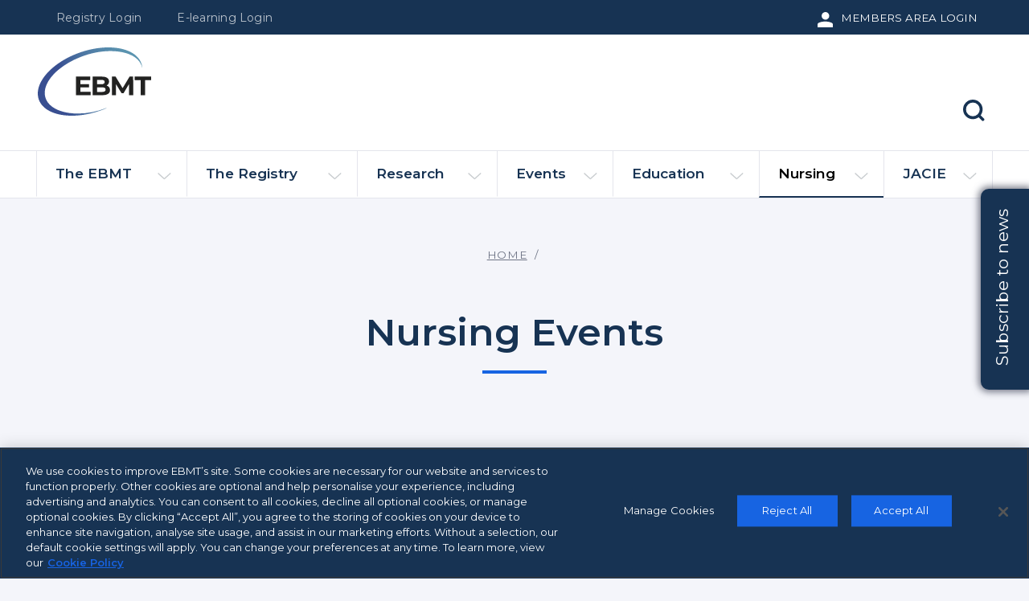

--- FILE ---
content_type: text/html; charset=UTF-8
request_url: https://www.ebmt.org/fr/node/2059
body_size: 12029
content:
<!DOCTYPE html>
<html lang="fr" dir="ltr" prefix="og: https://ogp.me/ns#" id="page-top">
  <head>
    <meta charset="utf-8" />
<meta name="description" content="The EBMT Nurses Group organises, on a regular basis, events and trainings for nursing staff and other allied health care professionals, in order to optimize the treatment and care of adult and paediatric patients and their families." />
<link rel="canonical" href="https://www.ebmt.org/nursing/nursing-events" />
<meta property="og:site_name" content="EBMT" />
<meta property="og:type" content="Basic page" />
<meta property="og:url" content="https://www.ebmt.org/nursing/nursing-events" />
<meta property="og:title" content="Nursing Events" />
<meta property="og:description" content="The EBMT Nurses Group organises, on a regular basis, events and trainings for nursing staff and other allied health care professionals, in order to optimize the treatment and care of adult and paediatric patients and their families." />
<meta property="og:image" content="https://www.ebmt.org/themes/custom/ebmt/images/ebmt-share.png" />
<meta property="og:image:width" content="250" />
<meta property="og:image:height" content="250" />
<meta property="og:image:alt" content="EBMT" />
<meta name="twitter:card" content="summary" />
<meta name="twitter:title" content="Nursing Events" />
<meta name="twitter:site" content="@TheEBMT" />
<meta name="twitter:description" content="The EBMT Nurses Group organises, on a regular basis, events and trainings for nursing staff and other allied health care professionals, in order to optimize the treatment and care of adult and paediatric patients and their families." />
<meta name="twitter:image" content="https://www.ebmt.org/themes/custom/ebmt/images/ebmt-share.png" />
<meta name="twitter:image:alt" content="EBMT" />
<meta name="Generator" content="Drupal 10 (https://www.drupal.org)" />
<meta name="MobileOptimized" content="width" />
<meta name="HandheldFriendly" content="true" />
<meta name="viewport" content="width=device-width, initial-scale=1.0" />
<link rel="icon" href="/themes/custom/ebmt/favicon.ico" type="image/vnd.microsoft.icon" />
<link rel="alternate" hreflang="en" href="https://www.ebmt.org/nursing/nursing-events" />
<script>window.a2a_config=window.a2a_config||{};a2a_config.callbacks=[];a2a_config.overlays=[];a2a_config.templates={};</script>

    <meta name="facebook-domain-verification" content="0hfo5my8yirt9ogvy2vcumom0w2svr" />
    <meta name="google-site-verification" content="Qbhrv7qYZdhVzZgJO0VN9YhZZVepwq0R-oFYE3tG3KA" />
    <title>Nursing Events | EBMT</title>
    <link rel="stylesheet" media="all" href="/sites/default/files/css/css_3w3N7sfF9ipG351hUKl57pGXnoFpQZzFk3M_5jhXOB4.css?delta=0&amp;language=fr&amp;theme=ebmt&amp;include=[base64]" />
<link rel="stylesheet" media="all" href="/sites/default/files/css/css_mrdOIY2w1ptVm-VFJzYv8VByLliy3obk1XFkzOlZC8M.css?delta=1&amp;language=fr&amp;theme=ebmt&amp;include=[base64]" />
<link rel="stylesheet" media="all" href="//fonts.googleapis.com/css?family=Montserrat:400,400i,600,600i" />


    <!-- CookiePro Cookies Consent Notice start for ebmt.org -->
    <script src="https://cookie-cdn.cookiepro.com/scripttemplates/otSDKStub.js"  type="text/javascript" charset="UTF-8" data-domain-script="085bebe7-3793-4300-a617-762713813975" ></script>
    <script type="text/javascript">
    function OptanonWrapper() { }
    </script>
    <!-- CookiePro Cookies Consent Notice end for ebmt.org -->

    <script type="application/json" data-drupal-selector="drupal-settings-json">{"path":{"baseUrl":"\/","pathPrefix":"fr\/","currentPath":"node\/2059","currentPathIsAdmin":false,"isFront":false,"currentLanguage":"fr"},"pluralDelimiter":"\u0003","suppressDeprecationErrors":true,"gtag":{"tagId":"","consentMode":false,"otherIds":[],"events":[],"additionalConfigInfo":[]},"ajaxPageState":{"libraries":"[base64]","theme":"ebmt","theme_token":null},"ajaxTrustedUrl":{"\/fr\/search":true},"gtm":{"tagId":null,"settings":{"data_layer":"dataLayer","include_classes":false,"allowlist_classes":"google\nnonGooglePixels\nnonGoogleScripts\nnonGoogleIframes","blocklist_classes":"customScripts\ncustomPixels","include_environment":false,"environment_id":"","environment_token":""},"tagIds":["GTM-KR42Z9B"]},"data":{"extlink":{"extTarget":true,"extTargetAppendNewWindowDisplay":true,"extTargetAppendNewWindowLabel":"(opens in a new window)","extTargetNoOverride":false,"extNofollow":false,"extTitleNoOverride":false,"extNoreferrer":false,"extFollowNoOverride":false,"extClass":"0","extLabel":"(le lien est externe)","extImgClass":false,"extSubdomains":true,"extExclude":"","extInclude":"","extCssExclude":"","extCssInclude":"","extCssExplicit":"","extAlert":false,"extAlertText":"Ce lien vous dirige vers un site externe. Nous ne sommes pas responsables de son contenu.","extHideIcons":false,"mailtoClass":"0","telClass":"","mailtoLabel":"(link sends email)","telLabel":"(link is a phone number)","extUseFontAwesome":false,"extIconPlacement":"append","extPreventOrphan":false,"extFaLinkClasses":"fa fa-external-link","extFaMailtoClasses":"fa fa-envelope-o","extAdditionalLinkClasses":"","extAdditionalMailtoClasses":"","extAdditionalTelClasses":"","extFaTelClasses":"fa fa-phone","allowedDomains":null,"extExcludeNoreferrer":""}},"responsive":{"breakpoints":{"ebmt.xxxs_s":"(min-width: 0px) and (max-width: 39.99em)","ebmt.xxxs_m":"(min-width: 0px) and (max-width: 49.99em)","ebmt.xxxs":"(min-width: 0px) and (max-width: 24.99em)","ebmt.xxs":"all and (min-width: 25em) and (max-width: 33.124em)","ebmt.xs":"all and (min-width: 33.125em) and (max-width: 59.99em)","ebmt.s_all":"all and (min-width: 40em)","ebmt.s":"all and (min-width: 40em) and (max-width: 49.99em)","ebmt.m_all":"all and (min-width: 50em)","ebmt.m":"all and (min-width: 50em) and (max-width: 59.99em)","ebmt.xl":"all and (min-width: 60em) and (max-width: 74.99em)","ebmt.xxl":"all and (min-width: 75em) and (max-width: 87.49em)","ebmt.xxxl":"all and (min-width: 87.5em)"}},"user":{"uid":0,"permissionsHash":"a66893e5c47f50e61621a740141ad298e451a199894edcf668772d663b4c8c99"}}</script>
<script src="/sites/default/files/js/js_WFU1m2QsRh_gKKcbVllMfmwznLe2AlL3FHE3hQPypXs.js?scope=header&amp;delta=0&amp;language=fr&amp;theme=ebmt&amp;include=eJxdjFsOwjAMBC-Ux5GqpXZDwImj1Ejt7alKigQ_1szuyiAyRd0jBoSlazXHt2Jx1tK0cjUvvJi3bMJXU-3M8zq2dwZx_3Aeq3XuKuJN2-kTwSDYuccvHZ9BjjeTXJ-R-qtBwlCXVJPwZEgxHeffAx7YfsPyBpuAT70"></script>
<script src="/modules/contrib/google_tag/js/gtag.js?t95jze"></script>
<script src="/modules/contrib/google_tag/js/gtm.js?t95jze"></script>

  </head>
  <body class="path-node page-node-type-page">
        <a href="#main-content" class="visually-hidden focusable skip-link">
      Skip to main content
    </a>
    <noscript><iframe src="https://www.googletagmanager.com/ns.html?id=GTM-KR42Z9B"
                  height="0" width="0" style="display:none;visibility:hidden"></iframe></noscript>

      <div class="dialog-off-canvas-main-canvas" data-off-canvas-main-canvas>
    
      <div class="top__region">
      <div class="top__content">
        <div class="top__menu-wrapper">
  <nav role="navigation" aria-labelledby="block-shortcuts-menu" id="block-shortcuts" class="top__menu-nav menu--shortcuts">
                      
    <h2 class="visually-hidden" id="block-shortcuts-menu">Shortcuts</h2>
    

              
  <div class="top__menu-button">
    <a class="top__menu-button--link" href="#">Shortcuts</a>
  </div>
                  <ul class="top__menu">
                    <li class="menu-item--expanded top__menu-item">
        <a href="https://auth.registry.ebmt.org/login?client_id=5necbqhah2vquvlnai90ogjc2k&amp;response_type=code&amp;scope=email%20openid%20phone&amp;redirect_uri=https%3A//registry.ebmt.org/auth/callback&amp;state=eyJvcmlnaW5hbFVybCI6Ii9jbGllbnQifQ%3D%3D" class="top__menu-link">Registry Login</a>
              </li>
                <li class="menu-item--expanded top__menu-item">
        <a href="https://elearning.ebmt.org/d2l/login" class="top__menu-link">E-learning Login</a>
              </li>
        </ul>
  



      </nav>
      <a href="https://ebmt.my.site.com/membersarea/s/login/" class="top__button">Members Area Login</a>
  </div>
      </div>
    </div>
  

<header class="header" role="banner">
  
      <div class="header__region">
      <div class="header__content">
              <a href="/fr" title="Home" rel="home" class="header__logo">
      <svg aria-label="Site logo" class="header__logo-image" viewBox="0 0 256.51 156.93" xmlns="http://www.w3.org/2000/svg" xmlns:xlink="http://www.w3.org/1999/xlink"><linearGradient id="a" gradientUnits="userSpaceOnUse" x1="-8.4649" x2="256.9146" y1="100.8448" y2="54.0513"><stop offset=".0067791" stop-color="#394f91"/><stop offset=".2353" stop-color="#394f91"/><stop offset=".3112" stop-color="#405e98"/><stop offset=".4642" stop-color="#4d77a3"/><stop offset=".625" stop-color="#5588ab"/><stop offset=".797" stop-color="#5a93af"/><stop offset="1" stop-color="#5c96b1"/></linearGradient><path class="header__logo-image--globe" d="m232.81 32.73c-17.04-35.17-82.18-43.27-145.23-18.07-40.81 16.32-72.87 43.78-83.68 71.67-5.27 13.6-5.19 26.69.22 37.87 10.34 21.36 38.42 32.73 73.01 32.73 22.37 0 47.46-4.76 72.22-14.66 1.97-.79 3.96-1.62 5.92-2.47.12-.05.18-.2.13-.32-.05-.13-.2-.19-.32-.14-27.88 10.94-57.62 14.97-83.72 11.37-25.54-3.53-44.44-14.33-51.86-29.65-4.86-10.04-4.97-21.7-.32-33.71 4.73-12.19 14.24-24.61 27.5-35.92 13.59-11.58 30.87-21.74 49.95-29.37 28.23-11.29 58.22-15.79 84.45-12.68s44.83 13.39 52.37 28.95c1.16 2.39 2.06 4.91 2.68 7.5.03.13.16.21.29.19s.22-.14.2-.28c-.56-4.56-1.84-8.93-3.81-13.01z" fill="url(#a)"/><g class="header__logo-image--globe" fill="#222221"><path d="m119.55 101.82v7.91h-33v-42.61h32.2v7.91h-22.4v9.25h19.78v7.67h-19.78v9.86h23.2z"/><path d="m161.37 91.44c1.38 1.81 2.07 4.03 2.07 6.67 0 3.73-1.45 6.6-4.35 8.61s-7.13 3.01-12.69 3.01h-22.04v-42.61h20.82c5.19 0 9.18.99 11.96 2.98s4.17 4.69 4.17 8.1c0 2.07-.5 3.92-1.49 5.54s-2.38 2.9-4.17 3.83c2.43.78 4.34 2.07 5.72 3.87zm-27.21-16.89v10.04h9.8c2.43 0 4.28-.43 5.54-1.28s1.89-2.11 1.89-3.77-.63-2.91-1.89-3.74-3.1-1.25-5.54-1.25zm17.37 26.48c1.32-.85 1.98-2.17 1.98-3.96 0-3.53-2.62-5.3-7.85-5.3h-11.51v10.53h11.51c2.6.01 4.56-.42 5.87-1.27z"/><path d="m206.66 109.73-.06-25.57-12.54 21.06h-4.44l-12.48-20.51v25.02h-9.25v-42.61h8.16l15.95 26.48 15.7-26.48h8.1l.12 42.61z"/><path d="m233.01 75.16h-13.64v-8.04h37.13v8.04h-13.64v34.58h-9.86v-34.58z"/></g></svg>
    </a>
      <div class="views-exposed-form search-form closed block block-views block-views-exposed-filter-blocksearch-search" data-drupal-selector="views-exposed-form-search-search" id="block-search">
  
    
    
  <div id="search-form-trigger" class="search-form__trigger">
    <svg class="search-form__svg" xmlns="http://www.w3.org/2000/svg" viewBox="0 0 30 30"><circle cx="13.5" cy="13.5" r="11.5" fill="none" stroke="#fff" stroke-width="4"/><path d="M22 22.2l5.3 5.3" fill="none" stroke="#fff" stroke-width="4" stroke-linecap="round"/></svg>
    <div class="search-form__cross">
      <span class="search-form__line search-form__line--top"></span>
      <span class="search-form__line search-form__line--bottom"></span>
    </div>
  </div>
  <form action="/fr/search" method="get" id="views-exposed-form-search-search" accept-charset="UTF-8" class="search-form__form">
  <div class="form-item__wrapper clearfix">
  <div class="js-form-item form-item js-form-type-textfield form-type-textfield js-form-item-fulltext form-item-fulltext">
      <label for="edit-fulltext" class="form-item__label">Search</label>
          <input placeholder="Search" data-drupal-selector="edit-fulltext" type="text" id="edit-fulltext" name="fulltext" value="" size="30" maxlength="128" class="form-text form-item__textfield"" />

        </div>
<div data-drupal-selector="edit-actions" class="form-actions js-form-wrapper form-wrapper container" id="edit-actions">
  <input data-drupal-selector="edit-submit-search" type="submit" id="edit-submit-search" value="Apply" class="button js-form-submit form-submit" />

</div>

</div>

</form>

</div>

      </div>
    </div>
  

  
      <div class="primary-menu__region">
      <div class="primary-menu__content">
        
<div class="main-menu__wrapper">
  <nav role="navigation" aria-labelledby="block-ebmt-main-menu-menu" id="block-ebmt-main-menu" class="main-menu layout-center">
                      
    <h2 class="visually-hidden" id="block-ebmt-main-menu-menu">Main navigation</h2>
    

              


<input id="main-menu-state" class="main-menu__trigger-state" type="checkbox" />
<label class="main-menu__trigger-btn" for="main-menu-state">
  <span class="main-menu__trigger-text">Menu</span>
  <span class="main-menu__trigger-btn--icon"></span>
</label>

              <ul  class="main-menu__list sm">
                      <li class="main-menu__item--expanded has-mega-menu main-menu__item">
        <a href="/fr/node/1" class="main-menu__link" data-drupal-link-system-path="node/1">The EBMT</a>
                                            <ul class="main-menu__item-long--grid mega-menu">
                      <li class="1">
        <a href="/fr/node/8" data-drupal-link-system-path="node/8">Who we are</a>
              </li>
                  <li class="1">
        <a href="/fr/node/16" data-drupal-link-system-path="node/16">What we do</a>
              </li>
                  <li class="1">
        <a href="/fr/node/4086" data-drupal-link-system-path="node/4086">EBMT Membership</a>
              </li>
                  <li class="1">
        <a href="/fr/node/5577" data-drupal-link-system-path="node/5577">50 Years of EBMT</a>
              </li>
                  <li class="1">
        <a href="https://www.ebmt.org/annual-report-2024">Annual Report 2024</a>
              </li>
                  <li class="1">
        <a href="/fr/node/20" data-drupal-link-system-path="node/20">EBMT Partners</a>
              </li>
                  <li class="1">
        <a href="/fr/node/5905" data-drupal-link-system-path="node/5905">Media Partners</a>
              </li>
                  <li class="1">
        <a href="/fr/ebmt/news" data-drupal-link-system-path="ebmt/news">News</a>
              </li>
                  <li class="1">
        <a href="/fr/node/75" title="Career Opportunities" data-drupal-link-system-path="node/75">Society Opportunities</a>
              </li>
        </ul>
  
              </li>
                  <li class="main-menu__item--expanded has-mega-menu main-menu__item">
        <a href="https://www.ebmt.org/registry/ebmt-registry" class="main-menu__link">The Registry</a>
                                            <ul class="main-menu__item-long--grid mega-menu">
                      <li class="1">
        <a href="/fr/node/4907" data-drupal-link-system-path="node/4907">Registry News</a>
              </li>
                  <li class="1">
        <a href="/fr/node/5134" data-drupal-link-system-path="node/5134">Registry Release Updates</a>
              </li>
                  <li class="1">
        <a href="/fr/node/4671" data-drupal-link-system-path="node/4671">EuroTraCTOR</a>
              </li>
                  <li class="1">
        <a href="/fr/node/4887" data-drupal-link-system-path="node/4887">CAR-T Data Collection Initiative</a>
              </li>
                  <li class="1">
        <a href="/fr/node/4892" data-drupal-link-system-path="node/4892">Data Protection &amp; Privacy</a>
              </li>
                  <li class="1">
        <a href="/fr/node/5184" data-drupal-link-system-path="node/5184">Informed Consent</a>
              </li>
                  <li class="1">
        <a href="/fr/node/4884" data-drupal-link-system-path="node/4884">Data Collection</a>
              </li>
                  <li class="1">
        <a href="/fr/node/4885" data-drupal-link-system-path="node/4885">Data Submission</a>
              </li>
                  <li class="1">
        <a href="/fr/node/4890" data-drupal-link-system-path="node/4890">Data Retrieval</a>
              </li>
                  <li class="1">
        <a href="/fr/node/4891" data-drupal-link-system-path="node/4891">Data Sharing</a>
              </li>
                  <li class="1">
        <a href="/fr/node/4908" data-drupal-link-system-path="node/4908">Data Quality</a>
              </li>
                  <li class="1">
        <a href="/fr/node/4893" data-drupal-link-system-path="node/4893">Registry Education &amp; Training</a>
              </li>
                  <li class="1">
        <a href="/fr/node/5022" data-drupal-link-system-path="node/5022">Activity Survey</a>
              </li>
                  <li class="1">
        <a href="https://www.ebmt.org/benchmarking">Benchmarking</a>
              </li>
                  <li class="1">
        <a href="/fr/node/4936" data-drupal-link-system-path="node/4936">Archived ProMISe and Castor Documents</a>
              </li>
        </ul>
  
              </li>
                  <li class="main-menu__item--expanded has-mega-menu main-menu__item">
        <a href="/fr/node/3" class="main-menu__link" data-drupal-link-system-path="node/3">Research</a>
                                            <ul class="mega-menu">
                      <li class="main-menu__item--expanded has-mega-menu 1">
        <a href="/fr/node/30" data-drupal-link-system-path="node/30">Publications</a>
                                            <ul class="mega-menu">
                      <li class="1">
        <a href="/fr/research/publications" data-drupal-link-system-path="research/publications">EBMT Publications list</a>
              </li>
                  <li class="1">
        <a href="/fr/ebmt/news?year=All&amp;area_category_target_id=All&amp;group_category_target_id=All&amp;combine=My%20paper%20of%20the%20month" data-drupal-link-query="{&quot;area_category_target_id&quot;:&quot;All&quot;,&quot;combine&quot;:&quot;My paper of the month&quot;,&quot;group_category_target_id&quot;:&quot;All&quot;,&quot;year&quot;:&quot;All&quot;}" data-drupal-link-system-path="ebmt/news">My Paper of the Month</a>
              </li>
        </ul>
  
              </li>
                  <li class="main-menu__item--expanded has-mega-menu 1">
        <a href="/fr/node/31" data-drupal-link-system-path="node/31">EBMT Studies</a>
                                            <ul class="mega-menu">
                      <li class="1">
        <a href="/fr/research/studies" data-drupal-link-system-path="research/studies">Current  studies list</a>
              </li>
                  <li class="1">
        <a href="/fr/node/32" data-drupal-link-system-path="node/32">Open Survey/Study</a>
              </li>
        </ul>
  
              </li>
                  <li class="main-menu__item--expanded has-mega-menu 1">
        <a href="/fr/node/14" data-drupal-link-system-path="node/14">Working Parties</a>
                                            <ul class="main-menu__item-long--grid mega-menu">
                      <li class="1">
        <a href="/fr/node/34" data-drupal-link-system-path="node/34">Acute Leukaemia Working Party (ALWP)</a>
              </li>
                  <li class="1">
        <a href="/fr/node/35" data-drupal-link-system-path="node/35">Severe Aplastic Anaemia Working Party (SAAWP)</a>
              </li>
                  <li class="1">
        <a href="/fr/node/36" data-drupal-link-system-path="node/36">Autoimmune Diseases Working Party (ADWP)</a>
              </li>
                  <li class="1">
        <a href="/fr/node/38" data-drupal-link-system-path="node/38">Cellular Therapy &amp; Immunobiology Working Party  (CTIWP)</a>
              </li>
                  <li class="1">
        <a href="/fr/node/37" data-drupal-link-system-path="node/37">Chronic Malignancies Working Party (CMWP)</a>
              </li>
                  <li class="1">
        <a href="/fr/node/39" data-drupal-link-system-path="node/39">Inborn Errors Working Party (IEWP)</a>
              </li>
                  <li class="1">
        <a href="/fr/node/40" data-drupal-link-system-path="node/40">Infectious Diseases Working Party (IDWP)</a>
              </li>
                  <li class="1">
        <a href="/fr/node/42" data-drupal-link-system-path="node/42">Lymphoma Working Party (LWP)</a>
              </li>
                  <li class="1">
        <a href="/fr/node/43" data-drupal-link-system-path="node/43">Paediatric Diseases Working Party (PDWP)</a>
              </li>
                  <li class="1">
        <a href="/fr/node/41" data-drupal-link-system-path="node/41">Transplant Complications Working Party (TCWP)</a>
              </li>
                  <li class="1">
        <a href="/fr/node/4792" data-drupal-link-system-path="node/4792">Haemoglobinopathies Working Party (HWP)</a>
              </li>
                  <li class="1">
        <a href="/fr/node/56" data-drupal-link-system-path="node/56">JACIE Working Party</a>
              </li>
        </ul>
  
              </li>
                  <li class="1">
        <a href="/fr/node/33" data-drupal-link-system-path="node/33">Statistics</a>
              </li>
                  <li class="1">
        <a href="/fr/node/3261" data-drupal-link-system-path="node/3261">GoCART Coalition</a>
              </li>
        </ul>
  
              </li>
                  <li class="main-menu__item--expanded has-mega-menu main-menu__item">
        <a href="/fr/node/4" class="main-menu__link" data-drupal-link-system-path="node/4">Events</a>
                                            <ul class="mega-menu">
                      <li class="1">
        <a href="/annual-meeting">Annual Meeting 2026</a>
              </li>
                  <li class="1">
        <a href="/fr/node/2014" data-drupal-link-system-path="node/2014">Past Annual Meetings</a>
              </li>
                  <li class="1">
        <a href="/fr/events" data-drupal-link-system-path="events">Educational Events</a>
              </li>
                  <li class="1">
        <a href="/fr/past-events" data-drupal-link-system-path="past-events">Past Educational Events</a>
              </li>
                  <li class="1">
        <a href="/fr/node/6253" data-drupal-link-system-path="node/6253">EBMT Travel Grants</a>
              </li>
                  <li class="1">
        <a href="/fr/node/128" data-drupal-link-system-path="node/128">Related Events</a>
              </li>
        </ul>
  
              </li>
                  <li class="main-menu__item--expanded has-mega-menu main-menu__item">
        <a href="/fr/node/5" class="main-menu__link" data-drupal-link-system-path="node/5">Education</a>
                                            <ul class="mega-menu">
                      <li class="1">
        <a href="/fr/node/6322" data-drupal-link-system-path="node/6322">Educational Resources</a>
              </li>
                  <li class="main-menu__item--expanded has-mega-menu 1">
        <a href="/fr/node/6321" title="Learning Projects" data-drupal-link-system-path="node/6321">Learning Projects</a>
                                            <ul class="mega-menu">
                      <li class="1">
        <a href="/fr/node/2989" data-drupal-link-system-path="node/2989">E-learning</a>
              </li>
                  <li class="1">
        <a href="https://library.ebmt.org/">Educational Library</a>
              </li>
                  <li class="main-menu__item--expanded has-mega-menu 1">
        <a href="/fr/node/5402" data-drupal-link-system-path="node/5402">EBMT &amp; JACIE Books</a>
                                            <ul class="mega-menu">
                      <li class="1">
        <a href="/fr/node/90" data-drupal-link-system-path="node/90">EBMT Handbook</a>
              </li>
                  <li class="1">
        <a href="https://www.ebmt.org/education/carthandbook/" title="The EU CAR-T Handbook">The EU CAR-T Handbook</a>
              </li>
                  <li class="1">
        <a href="/fr/node/135" data-drupal-link-system-path="node/135">The EBMT Textbook for Nurses</a>
              </li>
                  <li class="1">
        <a href="/fr/node/3481" data-drupal-link-system-path="node/3481">The JACIE Guide</a>
              </li>
                  <li class="1">
        <a href="/fr/node/4749" data-drupal-link-system-path="node/4749">JACIE Inspector Handbook</a>
              </li>
        </ul>
  
              </li>
                  <li class="1">
        <a href="/fr/ebmt/news?year=All&amp;area_category_target_id=All&amp;group_category_target_id=All&amp;combine=Clinical%20case%20of%20the%20Month" data-drupal-link-query="{&quot;area_category_target_id&quot;:&quot;All&quot;,&quot;combine&quot;:&quot;Clinical case of the Month&quot;,&quot;group_category_target_id&quot;:&quot;All&quot;,&quot;year&quot;:&quot;All&quot;}" data-drupal-link-system-path="ebmt/news">Clinical Cases</a>
              </li>
                  <li class="main-menu__item--expanded has-mega-menu 1">
        <a href="/fr/node/5485" data-drupal-link-system-path="node/5485">EBMT Exam</a>
                                            <ul class="mega-menu">
                      <li class="1">
        <a href="/fr/node/5966" data-drupal-link-system-path="node/5966">Physicians Preparatory Course</a>
              </li>
                  <li class="1">
        <a href="/fr/node/6404" data-drupal-link-system-path="node/6404">Nurses Preparatory Course</a>
              </li>
        </ul>
  
              </li>
        </ul>
  
              </li>
                  <li class="1">
        <a href="/fr/node/6323" data-drupal-link-system-path="node/6323">Basic &amp; Translational Science</a>
              </li>
                  <li class="1">
        <a href="/fr/node/6253" data-drupal-link-system-path="node/6253">EBMT Travel Grants</a>
              </li>
                  <li class="1">
        <a href="/fr/node/22" data-drupal-link-system-path="node/22">Partnered Educational Projects</a>
              </li>
        </ul>
  
              </li>
                  <li class="main-menu__item--expanded has-mega-menu main-menu__item--active-trail main-menu__item">
        <a href="/fr/node/6" class="main-menu__link" data-drupal-link-system-path="node/6">Nursing</a>
                                            <ul class="mega-menu">
                      <li class="main-menu__item--expanded has-mega-menu 1">
        <a href="/fr/node/46" data-drupal-link-system-path="node/46">Who we are</a>
                                            <ul class="mega-menu">
                      <li class="1">
        <a href="/fr/node/2825" data-drupal-link-system-path="node/2825">Working Party Nurses</a>
              </li>
                  <li class="1">
        <a href="/fr/node/48" data-drupal-link-system-path="node/48">Nursing Research Committee</a>
              </li>
                  <li class="1">
        <a href="/fr/node/50" data-drupal-link-system-path="node/50">Nursing Scientific Committee</a>
              </li>
                  <li class="1">
        <a href="/fr/node/51" data-drupal-link-system-path="node/51">Nursing Paediatric Committee</a>
              </li>
                  <li class="1">
        <a href="/fr/node/52" data-drupal-link-system-path="node/52">Nursing Global Education Committee</a>
              </li>
        </ul>
  
              </li>
                  <li class="1">
        <a href="/fr/node/62" data-drupal-link-system-path="node/62">Nursing Research</a>
              </li>
                  <li class="1">
        <a href="/fr/node/63" data-drupal-link-system-path="node/63">Nursing Education</a>
              </li>
                  <li class="main-menu__item--active-trail 1">
        <a href="/fr/node/2059" data-drupal-link-system-path="node/2059" class="is-active" aria-current="page">Nursing Events</a>
              </li>
                  <li class="1">
        <a href="/fr/node/4425" data-drupal-link-system-path="node/4425">The Immune Effector Cell Forum</a>
              </li>
        </ul>
  
              </li>
                  <li class="main-menu__item--expanded has-mega-menu main-menu__item">
        <a href="/fr/node/7" class="main-menu__link" data-drupal-link-system-path="node/7">JACIE</a>
                                            <ul class="mega-menu">
                      <li class="1">
        <a href="/fr/node/64" data-drupal-link-system-path="node/64">About JACIE</a>
              </li>
                  <li class="1">
        <a href="/fr/node/69" data-drupal-link-system-path="node/69">JACIE Standards</a>
              </li>
                  <li class="1">
        <a href="/fr/node/65" data-drupal-link-system-path="node/65">Applicants</a>
              </li>
                  <li class="main-menu__item--expanded has-mega-menu 1">
        <a href="/fr/node/66" data-drupal-link-system-path="node/66">Inspectors</a>
                                            <ul class="mega-menu">
                      <li class="1">
        <a href="/fr/node/67" data-drupal-link-system-path="node/67">How to Become an Inspector</a>
              </li>
                  <li class="1">
        <a href="/fr/node/4749" data-drupal-link-system-path="node/4749">JACIE Inspector Handbook</a>
              </li>
                  <li class="1">
        <a href="/fr/node/68" data-drupal-link-system-path="node/68">Current Inspectors</a>
              </li>
                  <li class="1">
        <a href="/fr/node/3268" data-drupal-link-system-path="node/3268">Inspector Committee</a>
              </li>
        </ul>
  
              </li>
                  <li class="1">
        <a href="/fr/node/72" data-drupal-link-system-path="node/72">JACIE Education</a>
              </li>
        </ul>
  
              </li>
        </ul>
  


      </nav>
</div>

      </div>
    </div>
  
</header>

<main class="content" role="main">

  
      <div class="highlighted__region">
      <div class="highlighted__content">
        <div data-drupal-messages-fallback class="hidden"></div>

      </div>
    </div>
  
  <a href="#page-top" class="scroll-top">
    <svg class="scroll-top__svg" xmlns="http://www.w3.org/2000/svg" width="20" height="12">
      <path fill="#1764E2" fill-rule="evenodd" d="M1.2495 12l8.7502-8.8533 8.7496 8.7496L20 10.646l-4.9998-4.9998-3.751-3.7497L9.9997.6465.0001 10.7505z"/>
    </svg>
    Top
  </a>
  <a href="#skip-link" class="visually-hidden visually-hidden--focusable" id="main-content">Back to top</a>  
  
  
      <div class="content__region">
      <div class="content__content">
          
  
  

    
<nav class="breadcrumb layout-center " role="navigation" aria-labelledby="system-breadcrumb">
  <h2 id="system-breadcrumb" class="visually-hidden">Breadcrumb</h2>
  <ol class="breadcrumb__list">
          <li class="breadcrumb__item">
                  <a class="breadcrumb__link" href="/fr">Home</a>
                          /
              </li>
          <li class="breadcrumb__item">
                  <a class="breadcrumb__link" href="/fr/node"></a>
                      </li>
      </ol>
</nav>

  
  
  

  
  <div class="page-title__wrapper clearfix">
  <h1 class="page-title"><span class="field field--name-title field--type-string field--label-hidden">Nursing Events</span>
</h1>

</div>
<div id="block-ebmt-content" class="block block-system block-system-main-block">
  
    
      
<article lang="en" class="node node--page node--full">

  <div class="node__content">
    <div class="views-element-container block block-views block-views-blockmenu-title-navigation-block-basic-page menu-title-navigation">
  
  
      <div class="container">
    
<nav class="menu-title-navigation__links-wrapper">
  <ul class="menu-title-navigation__links">
                                                              </ul>
</nav>


</div>

  </div>

          <div class="node__body"><p>The EBMT Nurses Group organises, on a regular basis,&nbsp;events and trainings<strong>&nbsp;</strong>for nursing staff and other allied health care professionals, in order to optimize the treatment and care of adult and paediatric patients and their families. Specialist nurses and physicians provide updates on recent developments and&nbsp;the management of haematological disorders, as well as present on topics surrounding haematopoietic stem cell transplantation and clinical practice today.</p></div>
  
<div class="node__components">
          

      
    <div class="component component--preview-list" id="paragraph1837">
          <div class="component__content">
                                  
      <h2 id="anchor--preview-list" class="component__title">Events</h2>
  
  <div class="component__list--preview-list"><div class="views-element-container container">
  
<div class="content-list">
  
    
      
      <div class="content-list--masonry content-list__page">
      <div class="content-list__gutter--3col"></div>
          <div class="content-list__item--shadow--3col">

<article lang="en" class="node__event--teaser node__event--listed">
  <div class="node__event-image">
        <picture>
                  <source srcset="/sites/default/files/styles/event_list_l/public/2025-07/CART26_Image_RGB_5000x3000px_0.jpg?h=73cca598&amp;itok=b8pRcpH7 1x" media="all and (min-width: 75em) and (max-width: 87.49em)" type="image/jpeg" width="375" height="380"/>
              <source srcset="/sites/default/files/styles/event_list_l/public/2025-07/CART26_Image_RGB_5000x3000px_0.jpg?h=73cca598&amp;itok=b8pRcpH7 1x" media="all and (min-width: 60em) and (max-width: 74.99em)" type="image/jpeg" width="375" height="380"/>
              <source srcset="/sites/default/files/styles/event_list_m/public/2025-07/CART26_Image_RGB_5000x3000px_0.jpg?h=73cca598&amp;itok=WeYEpcyK 1x" media="all and (min-width: 50em) and (max-width: 59.99em)" type="image/jpeg" width="470" height="520"/>
              <source srcset="/sites/default/files/styles/event_list_m/public/2025-07/CART26_Image_RGB_5000x3000px_0.jpg?h=73cca598&amp;itok=WeYEpcyK 1x" media="all and (min-width: 40em) and (max-width: 49.99em)" type="image/jpeg" width="470" height="520"/>
              <source srcset="/sites/default/files/styles/event_list_s/public/2025-07/CART26_Image_RGB_5000x3000px_0.jpg?h=73cca598&amp;itok=LWuWfcKP 1x" media="all and (min-width: 33.125em) and (max-width: 59.99em)" type="image/jpeg" width="730" height="805"/>
              <source srcset="/sites/default/files/styles/event_list_s/public/2025-07/CART26_Image_RGB_5000x3000px_0.jpg?h=73cca598&amp;itok=LWuWfcKP 1x" media="all and (min-width: 25em) and (max-width: 33.124em)" type="image/jpeg" width="730" height="805"/>
              <source srcset="/sites/default/files/styles/event_list_l/public/2025-07/CART26_Image_RGB_5000x3000px_0.jpg?h=73cca598&amp;itok=b8pRcpH7 1x" media="(min-width: 0px) and (max-width: 24.99em)" type="image/jpeg" width="375" height="380"/>
                  <img loading="eager" width="375" height="380" src="/sites/default/files/styles/event_list_l/public/2025-07/CART26_Image_RGB_5000x3000px_0.jpg?h=73cca598&amp;itok=b8pRcpH7" alt="CART26" />

  </picture>


  </div>
  <a href="/events/ebmt-eha-8th-european-car-t-cell-meeting" class="node__event-content--bg">
    <div class="node__event-label--bg">
      Event
    </div>
    <h3  class="node__title--listed--event--bg"><span class="field field--name-title field--type-string field--label-hidden">EBMT-EHA 8th European CAR T-cell Meeting</span>
</h3>
    <div class="node__event-data--bg">
            <time datetime="2026-02-12T11:00:00Z" class="datetime">Feb 12, 2026</time>
 - <time datetime="2026-02-14T13:00:00Z" class="datetime">Feb 14, 2026</time>
/
    Palma de Mallorca,
  Spain

    </div>
    <div class="node__event-discover-more--bg">
      <div class="button">Discover more</div>
    </div>
  </a>
</article>
</div>
    <div class="content-list__item--shadow--3col">

<article lang="en" class="node__event--teaser node__event--listed">
  <div class="node__event-image">
        <picture>
                  <source srcset="/sites/default/files/styles/event_list_l/public/2026-01/NG_Background%201%20%281%29.jpg?h=9f963186&amp;itok=9uXXOIbT 1x" media="all and (min-width: 75em) and (max-width: 87.49em)" type="image/jpeg" width="375" height="380"/>
              <source srcset="/sites/default/files/styles/event_list_l/public/2026-01/NG_Background%201%20%281%29.jpg?h=9f963186&amp;itok=9uXXOIbT 1x" media="all and (min-width: 60em) and (max-width: 74.99em)" type="image/jpeg" width="375" height="380"/>
              <source srcset="/sites/default/files/styles/event_list_m/public/2026-01/NG_Background%201%20%281%29.jpg?h=9f963186&amp;itok=6PmwAw4P 1x" media="all and (min-width: 50em) and (max-width: 59.99em)" type="image/jpeg" width="470" height="520"/>
              <source srcset="/sites/default/files/styles/event_list_m/public/2026-01/NG_Background%201%20%281%29.jpg?h=9f963186&amp;itok=6PmwAw4P 1x" media="all and (min-width: 40em) and (max-width: 49.99em)" type="image/jpeg" width="470" height="520"/>
              <source srcset="/sites/default/files/styles/event_list_s/public/2026-01/NG_Background%201%20%281%29.jpg?h=9f963186&amp;itok=8A_ctS8b 1x" media="all and (min-width: 33.125em) and (max-width: 59.99em)" type="image/jpeg" width="730" height="805"/>
              <source srcset="/sites/default/files/styles/event_list_s/public/2026-01/NG_Background%201%20%281%29.jpg?h=9f963186&amp;itok=8A_ctS8b 1x" media="all and (min-width: 25em) and (max-width: 33.124em)" type="image/jpeg" width="730" height="805"/>
              <source srcset="/sites/default/files/styles/event_list_l/public/2026-01/NG_Background%201%20%281%29.jpg?h=9f963186&amp;itok=9uXXOIbT 1x" media="(min-width: 0px) and (max-width: 24.99em)" type="image/jpeg" width="375" height="380"/>
                  <img loading="eager" width="375" height="380" src="/sites/default/files/styles/event_list_l/public/2026-01/NG_Background%201%20%281%29.jpg?h=9f963186&amp;itok=9uXXOIbT" alt="BG" />

  </picture>


  </div>
  <a href="/events/18th-educational-meeting-ebmt-nurses-group" class="node__event-content--bg">
    <div class="node__event-label--bg">
      Event
    </div>
    <h3  class="node__title--listed--event--bg"><span class="field field--name-title field--type-string field--label-hidden">18th Educational Meeting of the EBMT Nurses Group</span>
</h3>
    <div class="node__event-data--bg">
            <time datetime="2026-10-01T06:30:00Z" class="datetime">Oct 01, 2026</time>
 - <time datetime="2026-10-02T11:00:00Z" class="datetime">Oct 02, 2026</time>
/
    Dublin,
  Ireland

    </div>
    <div class="node__event-discover-more--bg">
      <div class="button">Discover more</div>
    </div>
  </a>
</article>
</div>

    </div>
  
          <div class="more-link component__button--right"><a href="/fr/events?area_category_target_id%5B0%5D=4&amp;group_category_target_id=All" class="button">See more events</a></div>

      </div>

</div>
</div>

                        </div>
    </div>
  
          

  
  <div class="component component--buttons" id="paragraph10003">
              <div class="component__content">
    
              

  <a  class="button component__button" href="/fr/node/128">Check the Related Events</a>

      
              </div>
      </div>

  </div>
  </div>

</article>

  </div>

      </div>
    </div>
  

</main>

<footer class="footer" role="contentinfo">
  
      <div class="bottom__region">
      <div class="bottom__content">
        <div id="block-need-help-button" class="block block-ebmt-general block-need-help-block">
  
    
      
<div class="need-help__button button">
  <a href="/news-updates" class="need-help__button-link">
    <p class="need-help__button-text">Subscribe to news</p>
  </a>
</div>

  </div>
<nav role="navigation" aria-labelledby="block-secondary-menu" id="block-secondary" class="bottom__menu-wrapper menu--secondary">
            
  <h2 class="visually-hidden" id="block-secondary-menu">Secondary</h2>
  

        
                <ul class="bottom__menu">
                    <li class="menu-item--expanded bottom__menu-item">
        <a href="/fr/node/14" class="bottom__menu-link" data-drupal-link-system-path="node/14">Working Parties</a>
              </li>
                <li class="menu-item--expanded bottom__menu-item">
        <a href="/fr/research/publications" class="bottom__menu-link" data-drupal-link-system-path="research/publications">Publications List</a>
              </li>
                <li class="menu-item--expanded bottom__menu-item">
        <a href="/fr/node/3022" class="bottom__menu-link" data-drupal-link-system-path="node/3022">COVID-19</a>
              </li>
                <li class="menu-item--expanded bottom__menu-item">
        <a href="/fr/events" class="bottom__menu-link" data-drupal-link-system-path="events">Upcoming Events</a>
              </li>
                <li class="menu-item--expanded bottom__menu-item">
        <a href="https://library.ebmt.org/" class="bottom__menu-link">Educational Library</a>
              </li>
                <li class="menu-item--expanded bottom__menu-item">
        <a href="/fr/node/90" class="bottom__menu-link" data-drupal-link-system-path="node/90">EBMT Handbook</a>
              </li>
                <li class="menu-item--expanded bottom__menu-item">
        <a href="/fr/node/135" class="bottom__menu-link" data-drupal-link-system-path="node/135">EBMT Nurses Textbook</a>
              </li>
                <li class="menu-item--expanded bottom__menu-item">
        <a href="https://www.ebmt.org/accreditation/jacie-standards" class="bottom__menu-link">JACIE Standards</a>
              </li>
                <li class="menu-item--expanded bottom__menu-item">
        <a href="/fr/node/116" class="bottom__menu-link" data-drupal-link-system-path="node/116">JACIE Accredited Centres</a>
              </li>
                <li class="menu-item--expanded bottom__menu-item">
        <a href="https://www.ebmt.org/research/documents?area_category_target_id=1&amp;group_category_target_id=All&amp;document_type_target_id%5B0%5D=34&amp;event_type_target_id=All&amp;document_event_year_value=&amp;language_target_id=All&amp;combine=Annual%20Report" class="bottom__menu-link">Annual Report</a>
              </li>
                <li class="menu-item--expanded bottom__menu-item">
        <a href="/fr/node/20" class="bottom__menu-link" data-drupal-link-system-path="node/20">Partners</a>
              </li>
                <li class="menu-item--expanded bottom__menu-item">
        <a href="/fr/node/15" class="bottom__menu-link" data-drupal-link-system-path="node/15">EBMT Offices</a>
              </li>
                <li class="menu-item--expanded bottom__menu-item">
        <a href="https://ebmt.saferoom.es/en/" class="bottom__menu-link">Integrity Channel</a>
              </li>
                <li class="menu-item--expanded bottom__menu-item">
        <a href="/fr/node/75" class="bottom__menu-link" data-drupal-link-system-path="node/75">Society Opportunities</a>
              </li>
                <li class="menu-item--expanded bottom__menu-item">
        <a href="/fr/node/3966" class="bottom__menu-link" data-drupal-link-system-path="node/3966">Get Our Newsletter</a>
              </li>
        </ul>
  


  </nav>
  
  
  

  
  <div class="social-list">
  <div class="social-list__item social-list__linkedin">
    <a class="social-list__link" href="https://www.linkedin.com/company/theebmt" target="_blank">
      <svg class="social-list__img" xmlns="http://www.w3.org/2000/svg" width="20" height="20" viewBox="0 0 20 20"><title>Linkedin</title>
        <path fill="#FFF" d="M18,11.7v5.8h-3.5v-5.4c0-1.4-0.5-2.3-1.7-2.3c-1,0-1.5,0.6-1.7,1.2C11,11.2,11,11.6,11,11.8v5.6H7.6 c0,0,0-9.2,0-10H11v1.4l0,0l0,0l0,0c0.4-0.6,1.3-1.6,3.1-1.6C16.3,7.1,18,8.5,18,11.7z M3.9,2.5c-1.2,0-1.9,0.8-1.9,1.7 s0.8,1.7,1.9,1.7l0,0c1.2,0,1.9-0.8,1.9-1.7S5.1,2.5,3.9,2.5z M2.2,17.5h3.5V7.4H2.2V17.5z"/>
      </svg>
      <span class="social-list__text hidden">Linkedin</span>
    </a>
  </div>
  <div class="social-list__item social-list__twitter">
    <a class="social-list__link" href="https://x.com/TheEBMT" target="_blank">
      <svg viewBox="0 0 24 24" width="20" height="20" class="social-list__img"><title>X</title><g><path d="M18.244 2.25h3.308l-7.227 8.26 8.502 11.24H16.17l-5.214-6.817L4.99 21.75H1.68l7.73-8.835L1.254 2.25H8.08l4.713 6.231zm-1.161 17.52h1.833L7.084 4.126H5.117z"></path></g></svg>
      <span class="social-list__text hidden">X</span>
    </a>
  </div>
  <div class="social-list__item social-list__instagram social-list__item--last">
    <a class="social-list__link" href="https://www.instagram.com/theebmt/" target="_blank">
      <svg class="social-list__img" xmlns="http://www.w3.org/2000/svg" width="20" height="20" fill="none" class="social-list__img" viewBox="0 0 24 24">
        <title>Instagram</title>
        <path fill="#fff" fill-rule="evenodd" d="M12 18a6 6 0 1 0 0-12 6 6 0 0 0 0 12m0-2a4 4 0 1 0 0-8 4 4 0 0 0 0 8" clip-rule="evenodd"/><path fill="#fff" d="M18 5a1 1 0 1 0 0 2 1 1 0 0 0 0-2"/><path fill="#fff" fill-rule="evenodd" d="M1.7 4.3C1 5.6 1 7.3 1 10.6v2.8c0 3.4 0 5 .7 6.3a6 6 0 0 0 2.6 2.6c1.3.7 3 .7 6.3.7h2.8c3.4 0 5 0 6.3-.7a6 6 0 0 0 2.6-2.6c.7-1.3.7-3 .7-6.3v-2.8c0-3.4 0-5-.7-6.3a6 6 0 0 0-2.6-2.6c-1.3-.7-3-.7-6.3-.7h-2.8c-3.4 0-5 0-6.3.7a6 6 0 0 0-2.6 2.6M13.4 3h-2.8l-5.4.4a4 4 0 0 0-1.8 1.8q-.2.4-.3 1.6L3 10.6v2.8l.4 5.4a4 4 0 0 0 1.8 1.8q.4.2 1.6.3l3.8.1h2.8l5.4-.4a4 4 0 0 0 1.8-1.8q.2-.3.3-1.6l.1-3.8v-2.8l-.4-5.4a4 4 0 0 0-1.8-1.8q-.3-.2-1.6-.3z" clip-rule="evenodd"/></svg>
      <span class="social-list__text hidden">Instagram</span>
    </a>
  </div>
  <div class="social-list__item social-list__youtube social-list__item--last">
    <a class="social-list__link" href="https://www.youtube.com/user/TheEBMT" target="_blank">
      <svg class="social-list__img" xmlns="http://www.w3.org/2000/svg" width="20" height="20" viewBox="0 0 20 20">
        <title>Youtube</title>
        <path fill="#FFF" d="M17.4,5.5C17.9,5.9,18.1,7,18.1,7s0.2,1.2,0.2,2.5v1.2c0,1.2-0.2,2.5-0.2,2.5s-0.2,1.1-0.7,1.5 c-0.6,0.6-1.2,0.6-1.6,0.7h-0.1c-2.3,0.2-5.8,0.2-5.8,0.2s-4.3,0-5.6-0.2c-0.1,0-0.1,0-0.2,0c-0.4,0-1.1-0.1-1.7-0.6 c-0.5-0.4-0.7-1.5-0.7-1.5s-0.1-1.4-0.1-2.6V9.4c0-1.2,0.2-2.5,0.2-2.5s0.2-1,0.7-1.4c0.6-0.6,1.2-0.6,1.6-0.7h0.1 C6.6,4.7,10,4.7,10,4.7s3.5,0,5.8,0.2h0.1C16.2,4.9,16.8,4.9,17.4,5.5z M8.4,7.9v4.2l4.5-2.1L8.4,7.9z"/>
      </svg>
      <span class="social-list__text hidden">Youtube</span>
    </a>
  </div>
  <div class="social-list__item social-list__bluesky social-list__item--last">
    <a class="social-list__link" href="https://bsky.app/profile/theebmt.bsky.social" target="_blank">
      <svg class="social-list__img" width="20" height="20" viewBox="0 0 600 530" xmlns="http://www.w3.org/2000/svg">
        <title>Bluesky</title>
        <path d="m135.72 44.03c66.496 49.921 138.02 151.14 164.28 205.46 26.262-54.316 97.782-155.54 164.28-205.46 47.98-36.021 125.72-63.892 125.72 24.795 0 17.712-10.155 148.79-16.111 170.07-20.703 73.984-96.144 92.854-163.25 81.433 117.3 19.964 147.14 86.092 82.697 152.22-122.39 125.59-175.91-31.511-189.63-71.766-2.514-7.3797-3.6904-10.832-3.7077-7.8964-0.0174-2.9357-1.1937 0.51669-3.7077 7.8964-13.714 40.255-67.233 197.36-189.63 71.766-64.444-66.128-34.605-132.26 82.697-152.22-67.108 11.421-142.55-7.4491-163.25-81.433-5.9562-21.282-16.111-152.36-16.111-170.07 0-88.687 77.742-60.816 125.72-24.795z" fill="#1185fe" />
      </svg>
      <span class="social-list__text hidden">Bluesky</span>
    </a>
  </div>
  <div class="social-list__item social-list__facebook social-list__item--last">
    <a class="social-list__link" href="https://www.facebook.com/TheEBMT" target="_blank">
      <svg class="social-list__img" xmlns="http://www.w3.org/2000/svg" width="20" height="20" viewBox="0 0 20 20">
        <title>Facebook</title>
        <path fill="#FFF" d="M14.1,1.3v2.8c0,0-2.1-0.2-2.6,0.6c-0.3,0.4-0.1,1.7-0.1,2.6h2.8c-0.2,1.1-0.4,1.8-0.6,2.7h-2.2v8.7H7.5 c0-2.7,0-5.8,0-8.7H5.9V7.3h1.6c0.1-2,0.1-4,1.1-5C9.7,1.1,10.8,1.3,14.1,1.3z"/>
        </svg>
      </svg>
      <span class="social-list__text hidden">Facebook</span>
    </a>
  </div>
  <div class="social-list__item social-list__spotify social-list__item--last">
    <a class="social-list__link" href="https://open.spotify.com/search/ebmt/podcastAndEpisodes" target="_blank">
      <svg class="social-list__img" xmlns="http://www.w3.org/2000/svg" xml:space="preserve" width="20" height="20" fill="#fff" stroke="#fff" viewBox="0 0 186.8 186.8">
        <title>Spotify</title>
        <path d="M128.9 121c-31.1-14.4-74.6-8-76.5-7.8a7.5 7.5 0 1 0 2.3 14.9c.4-.1 40.8-6 67.9 6.5a7.5 7.5 0 0 0 10-3.7c1.7-3.7 0-8.2-3.7-10zM137.6 94c-35.3-16.4-84.8-9.1-87-8.8A7.5 7.5 0 0 0 53 100c.5 0 47.2-6.8 78.4 7.6a7.5 7.5 0 0 0 10-3.7c1.7-3.8 0-8.2-3.7-10zM143.5 65.7c-39-18-93.8-10-96.1-9.6a7.5 7.5 0 0 0 2.2 14.8c.5 0 52.7-7.7 87.6 8.5a7.5 7.5 0 0 0 10-3.7c1.7-3.8 0-8.2-3.7-10z"/><path d="M93.4 0a93.5 93.5 0 0 0 0 186.8A93.5 93.5 0 0 0 93.4 0zm0 171.8a78.5 78.5 0 0 1 0-156.8 78.5 78.5 0 0 1 0 156.8z"/></svg>
      <span class="social-list__text hidden">Spotify</span>
    </a>
  </div>
</div>


      </div>
    </div>
  

  
      <div class="footer__region">
      <div class="footer__content">
        <div class="footer__copy">
          <p>&copy; 2026 The EBMT. All rights reserved.</p>
        </div>
        <nav role="navigation" aria-labelledby="block-ebmt-footer-menu" id="block-ebmt-footer" class="block block-menu navigation menu--footer">
            
  <h2 class="visually-hidden" id="block-ebmt-footer-menu">Footer menu</h2>
  

        
                <ul class="footer__menu">
                    <li class="menu-item--expanded footer__menu-item">
        <a href="/fr/node/132" class="footer__menu-link" data-drupal-link-system-path="node/132">ANBI Data</a>
              </li>
                <li class="menu-item--expanded footer__menu-item">
        <a href="/fr/node/2078" class="footer__menu-link" data-drupal-link-system-path="node/2078">Patient Privacy Statement </a>
              </li>
                <li class="menu-item--expanded footer__menu-item">
        <a href="/fr/node/130" class="footer__menu-link" data-drupal-link-system-path="node/130">Privacy Policy</a>
              </li>
                <li class="menu-item--expanded footer__menu-item">
        <a href="/fr/node/6078" title="Integrity Channel Policy" class="footer__menu-link" data-drupal-link-system-path="node/6078">Integrity Channel Policy</a>
              </li>
                <li class="menu-item--expanded footer__menu-item">
        <a href="/fr/node/3299" class="footer__menu-link" data-drupal-link-system-path="node/3299">Cookie Policy</a>
              </li>
                <li class="menu-item--expanded footer__menu-item">
        <a href="/fr/node/131" class="footer__menu-link" data-drupal-link-system-path="node/131">Terms of Use</a>
              </li>
                <li class="menu-item--expanded footer__menu-item">
        <a href="/fr/node/3965" class="footer__menu-link" data-drupal-link-system-path="node/3965">Contact Us</a>
              </li>
        </ul>
  


  </nav>

      </div>
    </div>
  
</footer>

  </div>

    
    <script src="/sites/default/files/js/js_ppevELBkhL_DNWfoGX7Om80YRux8e6pUDrPy9KnGiIY.js?scope=footer&amp;delta=0&amp;language=fr&amp;theme=ebmt&amp;include=eJxdjFsOwjAMBC-Ux5GqpXZDwImj1Ejt7alKigQ_1szuyiAyRd0jBoSlazXHt2Jx1tK0cjUvvJi3bMJXU-3M8zq2dwZx_3Aeq3XuKuJN2-kTwSDYuccvHZ9BjjeTXJ-R-qtBwlCXVJPwZEgxHeffAx7YfsPyBpuAT70"></script>
<script src="https://static.addtoany.com/menu/page.js" defer></script>
<script src="/sites/default/files/js/js_QwoSdJLsn6XaZuTzSOD91-TDC8y-ZZeuT6_7QdFjiss.js?scope=footer&amp;delta=2&amp;language=fr&amp;theme=ebmt&amp;include=eJxdjFsOwjAMBC-Ux5GqpXZDwImj1Ejt7alKigQ_1szuyiAyRd0jBoSlazXHt2Jx1tK0cjUvvJi3bMJXU-3M8zq2dwZx_3Aeq3XuKuJN2-kTwSDYuccvHZ9BjjeTXJ-R-qtBwlCXVJPwZEgxHeffAx7YfsPyBpuAT70"></script>

  </body>
</html>


--- FILE ---
content_type: text/css
request_url: https://www.ebmt.org/sites/default/files/css/css_mrdOIY2w1ptVm-VFJzYv8VByLliy3obk1XFkzOlZC8M.css?delta=1&language=fr&theme=ebmt&include=eJxNUG2SwyAIvZAmZyJKolsUB7Db3H6z1Uz7x3lf4BsgRmOo5woTLLtwNRcgJNypa1o_cClYuwsEque6geKNC6rCgeoCC65RegNa4AdeDrdiIzoQm3GZWBBikF62wcP1L1bzlNVuhR8Zm_CgO7OhDHwwH4T7NaJDSNey2_yv6S0boa_wzAdY5jqsihh9QmqTcpzN2tV_zAyuQZjIG8-kIkhIfmeZ9ZVDBvpq-46-jHJ93CeY1DUQOARa0tv5KEuvrW_XmoTR6amGZRzsmfFX1_e7FI6d8A-3c6RO
body_size: 15955
content:
/* @license GPL-2.0-or-later https://www.drupal.org/licensing/faq */
*{box-sizing:border-box;}html{font-size:14px;line-height:24px;font-size:1rem;line-height:1.5rem;font-family:"Montserrat",Helvetica,Arial,sans-serif;-ms-text-size-adjust:100%;-webkit-text-size-adjust:100%;min-height:100%;scroll-behavior:smooth;}@media screen and (min-width:30rem){html{font-size:calc(1rem + 0.2 * (100vw - 30rem) / 45);}}@media screen and (min-width:75rem){html{font-size:1.2rem;}}body{margin:0;padding:0;color:#173353;background-color:#f4f5fa;}article,aside,details,figcaption,figure,footer,header,main,menu,nav,section,summary{display:block;}audio,canvas,progress,video{display:inline-block;}audio:not([controls]){display:none;height:0;}progress{vertical-align:baseline;}template,[hidden]{display:none;}a{color:#1764e2;-webkit-text-decoration-skip:objects;}:visited{color:#1764e2;}a:hover,a:focus{text-decoration:none;color:#1764e2;}a:active{color:#1764e2;}a:active,a:hover{outline-width:0;}a.download{display:inline-block;overflow:hidden;text-indent:100%;width:16px;height:25px;margin-top:0;margin-bottom:3px;background:url(/themes/custom/ebmt/components//base/links/link-document.svg) no-repeat 0 0 transparent;background-size:cover;transition:margin 0.2s;}a.download:hover{margin-top:3px;margin-bottom:0;transition:margin 0.2s;}a.arrow-link{position:relative;color:#173353;font-weight:600;text-decoration:none;}a.arrow-link::after{content:url('data:image/svg+xml;utf8,<svg xmlns="http://www.w3.org/2000/svg" viewBox="0 0 49 43" class="component__hightlighted-info--arrow"><path fill="none" stroke="%231764e2" stroke-width="4" d="M26.7 41.5l19.5-20.3L26.9 1M0 21.3h45.4"/></svg>');position:absolute;display:block;bottom:.25rem;right:.75rem;width:1.75rem;height:1.75rem;}@media (min-width:40em){a.arrow-link::after{content:url('data:image/svg+xml;utf8,<svg xmlns="http://www.w3.org/2000/svg" viewBox="0 0 49 43" class="component__hightlighted-info--arrow"><path fill="none" stroke="%231764e2" stroke-width="3" d="M26.7 41.5l19.5-20.3L26.9 1M0 21.3h45.4"/></svg>');width:2.5rem;height:2.5rem;}}a.arrow-link::after{position:absolute;display:block;bottom:-.5rem;right:-2.25rem;width:26px;height:30px;transition:right .15s ease;}a.arrow-link:hover::after{right:-2.5rem;transition:right .15s ease;}@media print{:link,:visited{text-decoration:underline;}a[href]::after{content:" (" attr(href) ")";font-weight:normal;font-size:14px;text-decoration:none;}a[href^='javascript:']::after,a[href^='#']::after{content:'';}}h1{font-size:1.29616rem;line-height:1.2em;margin-top:1.5rem;margin-bottom:1.5rem;font-family:"Montserrat",Helvetica,Arial,sans-serif;}@media screen and (min-width:30rem){h1{font-size:calc(1.29616rem + 1.14525 * (100vw - 30rem) / 45);}}@media screen and (min-width:75rem){h1{font-size:2.44141rem;}}@media (min-width:40em){h1{margin-bottom:2.25rem;}}h2{font-size:1.21477rem;line-height:1.2em;margin-top:1.5rem;margin-bottom:1.5rem;font-family:"Montserrat",Helvetica,Arial,sans-serif;}@media screen and (min-width:30rem){h2{font-size:calc(1.21477rem + 0.73836 * (100vw - 30rem) / 45);}}@media screen and (min-width:75rem){h2{font-size:1.95312rem;}}@media (min-width:40em){h2{margin-top:2.25rem;margin-bottom:2.25rem;}}h3{font-size:1.13849rem;line-height:1em;margin-top:1.5rem;margin-bottom:1.5rem;font-family:"Montserrat",Helvetica,Arial,sans-serif;}@media screen and (min-width:30rem){h3{font-size:calc(1.13849rem + 0.42401 * (100vw - 30rem) / 45);}}@media screen and (min-width:75rem){h3{font-size:1.5625rem;}}h4{font-size:1.067rem;margin-top:1.5rem;margin-bottom:1.5rem;font-family:"Montserrat",Helvetica,Arial,sans-serif;}@media screen and (min-width:30rem){h4{font-size:calc(1.067rem + 0.183 * (100vw - 30rem) / 45);}}@media screen and (min-width:75rem){h4{font-size:1.25rem;}}h5{font-size:1rem;margin-top:1.5rem;margin-bottom:1.5rem;font-family:"Montserrat",Helvetica,Arial,sans-serif;}@media screen and (min-width:30rem){h5{font-size:calc(1rem + 0 * (100vw - 30rem) / 45);}}@media screen and (min-width:75rem){h5{font-size:1rem;}}h6{font-size:0.93721rem;margin-top:1.5rem;margin-bottom:1.5rem;font-family:"Montserrat",Helvetica,Arial,sans-serif;}@media screen and (min-width:30rem){h6{font-size:calc(0.93721rem + -0.13721 * (100vw - 30rem) / 45);}}@media screen and (min-width:75rem){h6{font-size:0.8rem;}}.title-big{font-size:4.768rem;line-height:5rem;font-family:"Montserrat",Helvetica,Arial,sans-serif;font-weight:600;letter-spacing:-7px;}@media screen and (min-width:30rem){.title-big{font-size:calc(4.768rem + 7.882 * (100vw - 30rem) / 45);}}@media screen and (min-width:75rem){.title-big{font-size:12.65rem;}}@media (min-width:33.125em){.title-big{line-height:8rem;}}@media (min-width:60em){.title-big{line-height:10.65rem;letter-spacing:-16px;}}@media (min-width:100em){.title-big{line-height:12.65rem;}}.title-medium{font-size:1.56rem;line-height:2rem;font-family:"Montserrat",Helvetica,Arial,sans-serif;font-weight:600;letter-spacing:4px;}@media screen and (min-width:30rem){.title-medium{font-size:calc(1.56rem + 2.34 * (100vw - 30rem) / 45);}}@media screen and (min-width:75rem){.title-medium{font-size:3.9rem;}}@media (min-width:75em){.title-medium{line-height:3.9rem;}}abbr[title]{border-bottom:0;text-decoration:underline;-webkit-text-decoration:underline dotted;text-decoration:underline dotted;}@media print{abbr[title]::after{content:" (" attr(title) ")";}}b,strong{font-weight:inherit;}strong,b{font-weight:bolder;}pre,code,kbd,samp,var{font-family:Menlo,"DejaVu Sans Mono","Ubuntu Mono",Courier,"Courier New",monospace,sans-serif;font-size:1em;}dfn{font-style:italic;}i,em{font-style:italic;}mark{background-color:#ccc;color:#173353;}sub,sup{line-height:0;position:relative;vertical-align:baseline;}sub{bottom:-.25em;}sup{top:-.5em;}blockquote{position:relative;position:relative;margin:3rem 0;font-weight:700;font-style:italic;text-align:center;}blockquote::after{content:'';position:absolute;bottom:-1.2rem;left:calc(50% - 40px);display:block;width:80px;height:4px;background-color:#1764e2;}blockquote::before{content:'';position:absolute;top:-1.2rem;left:calc(50% - 40px);display:block;width:80px;height:4px;background-color:#1764e2;}dl,menu,ol,ul{margin:1.5rem 0;}ol ol,ol ul,ul ol,ul ul{margin:0;}dd{margin:0 0 0 1.5rem;}menu,ol,ul{padding:0 0 0 1.5rem;}figure{margin:3rem 0;}figcaption{margin-top:1.5rem;color:#6f7586;text-align:center;font-size:0.75rem;}@media screen and (-ms-high-contrast:active),(-ms-high-contrast:none){figure.caption{display:block;}figure.caption figcaption{display:block;width:100%;}}hr{display:block;overflow:visible;height:.1rem;border:0;border-top:1px solid #e4e5ec;}p,pre{margin:1.5rem 0;}img{border-style:none;}img,svg{vertical-align:bottom;max-width:100%;height:auto;}svg:not(:root){overflow:hidden;}button,input,optgroup,select,textarea{box-sizing:border-box;max-width:100%;font:inherit;margin:0;}button{overflow:visible;}button,select{text-transform:none;}input{overflow:visible;}.views-exposed-form [type='button'],.views-exposed-form [type='reset'],.views-exposed-form [type='submit']{padding:16px 30px;}.views-exposed-form .form-actions{text-align:center;}@media (min-width:50em){.views-exposed-form .form-actions{text-align:inherit;}}[type='number']::-webkit-inner-spin-button,[type='number']::-webkit-outer-spin-button{height:auto;}[type='search']{-webkit-appearance:textfield;outline-offset:-2px;}[type='search']::-webkit-search-cancel-button,[type='search']::-webkit-search-decoration{-webkit-appearance:none;}::-webkit-input-placeholder{color:inherit;opacity:.54;}::-webkit-file-upload-button{-webkit-appearance:button;font:inherit;}.button,button,html [type='button'],[type='reset'],[type='submit']{-moz-appearance:button;-webkit-appearance:button;}.button,button,[type='button'],[type='reset'],[type='submit']{-webkit-appearance:none;-moz-appearance:none;appearance:none;display:inline-block;padding:8px 30px;line-height:inherit;text-decoration:none;cursor:pointer;border:0;color:#fff;background-color:#1764e2;box-shadow:0 0 8px 0 rgba(69,73,91,0.2);font-size:.85rem;text-transform:uppercase;letter-spacing:0.01rem;transition:box-shadow 0.2s,background-color 0.2s;}.button::-moz-focus-inner,button::-moz-focus-inner,[type='button']::-moz-focus-inner,[type='reset']::-moz-focus-inner,[type='submit']::-moz-focus-inner{border-style:none;padding:0;}.button:-moz-focusring,button:-moz-focusring,[type='button']:-moz-focusring,[type='reset']:-moz-focusring,[type='submit']:-moz-focusring{outline:1px dotted ButtonText;}.button:hover,.button:focus,.button:active,button:hover,button:focus,button:active,[type='button']:hover,[type='button']:focus,[type='button']:active,[type='reset']:hover,[type='reset']:focus,[type='reset']:active,[type='submit']:hover,[type='submit']:focus,[type='submit']:active{text-decoration:none;color:#fff;background-color:#2972e9;box-shadow:0 8px 9px 0 rgba(69,73,91,0.2);transition:box-shadow 0.2s,background-color 0.2s;}.button[disabled],button[disabled],[disabled][type='button'],[disabled][type='reset'],[disabled][type='submit']{cursor:default;color:#ccc;}.button[disabled]:hover,button[disabled]:hover,[disabled]:hover[type='button'],[disabled]:hover[type='reset'],[disabled]:hover[type='submit'],.button[disabled]:focus,button[disabled]:focus,[disabled]:focus[type='button'],[disabled]:focus[type='reset'],[disabled]:focus[type='submit'],.button[disabled]:active,button[disabled]:active,[disabled]:active[type='button'],[disabled]:active[type='reset'],[disabled]:active[type='submit']{color:#ccc;}.button--secondary{background-color:#173353;}.button--secondary:hover,.button--secondary:focus,.button--secondary:active{background-color:#1d3f67;}.button--negative{background-color:#fff;color:#173353;}.button--negative:hover,.button--negative:focus,.button--negative:active{background-color:#173353;}[type='checkbox'],[type='radio']{box-sizing:border-box;padding:0;}fieldset{padding:.35 .625 .65;border:1px solid #e4e5ec;margin:0 2px;}legend{box-sizing:border-box;display:table;max-width:100%;white-space:normal;color:inherit;margin-left:-5px;padding:0 5px;}label{display:block;font-weight:bold;}optgroup{font-weight:bold;}textarea{overflow:auto;}table{margin:3rem 0;border-collapse:collapse;border-spacing:0;width:100%;overflow-x:scroll;font-size:.9em;}@media (min-width:40em){table{font-size:.8em;}}td,th{padding:.75rem 1.25rem;line-height:24px;}th{font-size:0.75rem;font-weight:400;line-height:1rem;color:#fff;}tr,td{color:#173353;border-bottom:1px solid #e4e5ec;}td{border:1px solid #e4e5ec;text-align:right;}thead{background-color:#3a4f92;color:#fff;}thead th{border:1px solid #e4e5ec;}tbody{background-color:#fff;}tbody tr > th:first-child{background-color:#f4f5fa;border-left:1px solid #e4e5ec;color:#173353;text-align:left;}
.action-links{margin:1em 0;padding:0;list-style:none;}[dir="rtl"] .action-links{margin-right:0;}.action-links li{display:inline-block;margin:0 0.3em;}.action-links li:first-child{margin-left:0;}[dir="rtl"] .action-links li:first-child{margin-right:0;margin-left:0.3em;}.button-action{display:inline-block;padding:0.2em 0.5em 0.3em;text-decoration:none;line-height:160%;}.button-action:before{margin-left:-0.1em;padding-right:0.2em;content:"+";font-weight:900;}[dir="rtl"] .button-action:before{margin-right:-0.1em;margin-left:0;padding-right:0;padding-left:0.2em;}
.collapse-processed > summary{padding-right:0.5em;padding-left:0.5em;}.collapse-processed > summary:before{float:left;width:1em;height:1em;content:"";background:url(/themes/contrib/classy/images/misc/menu-expanded.png) 0 100% no-repeat;}[dir="rtl"] .collapse-processed > summary:before{float:right;background-position:100% 100%;}.collapse-processed:not([open]) > summary:before{-ms-transform:rotate(-90deg);-webkit-transform:rotate(-90deg);transform:rotate(-90deg);background-position:25% 35%;}[dir="rtl"] .collapse-processed:not([open]) > summary:before{-ms-transform:rotate(90deg);-webkit-transform:rotate(90deg);transform:rotate(90deg);background-position:75% 35%;}
.container-inline label:after,.container-inline .label:after{content:":";}.form-type-radios .container-inline label:after,.form-type-checkboxes .container-inline label:after{content:"";}.form-type-radios .container-inline .form-type-radio,.form-type-checkboxes .container-inline .form-type-checkbox{margin:0 1em;}.container-inline .form-actions,.container-inline.form-actions{margin-top:0;margin-bottom:0;}
details{margin-top:1em;margin-bottom:1em;border:1px solid #ccc;}details > .details-wrapper{padding:0.5em 1.5em;}summary{padding:0.2em 0.5em;cursor:pointer;}
.exposed-filters .filters{float:left;margin-right:1em;}[dir="rtl"] .exposed-filters .filters{float:right;margin-right:0;margin-left:1em;}.exposed-filters .form-item{margin:0 0 0.1em 0;padding:0;}.exposed-filters .form-item label{float:left;width:10em;font-weight:normal;}[dir="rtl"] .exposed-filters .form-item label{float:right;}.exposed-filters .form-select{width:14em;}.exposed-filters .current-filters{margin-bottom:1em;}.exposed-filters .current-filters .placeholder{font-weight:bold;font-style:normal;}.exposed-filters .additional-filters{float:left;margin-right:1em;}[dir="rtl"] .exposed-filters .additional-filters{float:right;margin-right:0;margin-left:1em;}
.field__label{font-weight:bold;}.field--label-inline .field__label,.field--label-inline .field__items{float:left;}.field--label-inline .field__label,.field--label-inline > .field__item,.field--label-inline .field__items{padding-right:0.5em;}[dir="rtl"] .field--label-inline .field__label,[dir="rtl"] .field--label-inline .field__items{padding-right:0;padding-left:0.5em;}.field--label-inline .field__label::after{content:":";}
form .field-multiple-table{margin:0;}form .field-multiple-table .field-multiple-drag{width:30px;padding-right:0;}[dir="rtl"] form .field-multiple-table .field-multiple-drag{padding-left:0;}form .field-multiple-table .field-multiple-drag .tabledrag-handle{padding-right:0.5em;}[dir="rtl"] form .field-multiple-table .field-multiple-drag .tabledrag-handle{padding-right:0;padding-left:0.5em;}form .field-add-more-submit{margin:0.5em 0 0;}.form-item,.form-actions{margin-top:1em;margin-bottom:1em;}tr.odd .form-item,tr.even .form-item{margin-top:0;margin-bottom:0;}.form-composite > .fieldset-wrapper > .description,.form-item .description{font-size:0.85em;}label.option{display:inline;font-weight:normal;}.form-composite > legend,.label{display:inline;margin:0;padding:0;font-size:inherit;font-weight:bold;}.form-checkboxes .form-item,.form-radios .form-item{margin-top:0.4em;margin-bottom:0.4em;}.form-type-radio .description,.form-type-checkbox .description{margin-left:2.4em;}[dir="rtl"] .form-type-radio .description,[dir="rtl"] .form-type-checkbox .description{margin-right:2.4em;margin-left:0;}.marker{color:#e00;}.form-required:after{display:inline-block;width:6px;height:6px;margin:0 0.3em;content:"";vertical-align:super;background-image:url(/themes/contrib/classy/images/icons/ee0000/required.svg);background-repeat:no-repeat;background-size:6px 6px;}abbr.tabledrag-changed,abbr.ajax-changed{border-bottom:none;}.form-item input.error,.form-item textarea.error,.form-item select.error{border:2px solid red;}.form-item--error-message:before{display:inline-block;width:14px;height:14px;content:"";vertical-align:sub;background:url(/themes/contrib/classy/images/icons/e32700/error.svg) no-repeat;background-size:contain;}
.icon-help{padding:1px 0 1px 20px;background:url(/themes/contrib/classy/images/misc/help.png) 0 50% no-repeat;}[dir="rtl"] .icon-help{padding:1px 20px 1px 0;background-position:100% 50%;}.feed-icon{display:block;overflow:hidden;width:16px;height:16px;text-indent:-9999px;background:url(/themes/contrib/classy/images/misc/feed.svg) no-repeat;}
.form--inline .form-item{float:left;margin-right:0.5em;}[dir="rtl"] .form--inline .form-item{float:right;margin-right:0;margin-left:0.5em;}[dir="rtl"] .views-filterable-options-controls .form-item{margin-right:2%;}.form--inline .form-item-separator{margin-top:2.3em;margin-right:1em;margin-left:0.5em;}[dir="rtl"] .form--inline .form-item-separator{margin-right:0.5em;margin-left:1em;}.form--inline .form-actions{clear:left;}[dir="rtl"] .form--inline .form-actions{clear:right;}
.item-list .title{font-weight:bold;}.item-list ul{margin:0 0 0.75em 0;padding:0;}.item-list li{margin:0 0 0.25em 1.5em;padding:0;}[dir="rtl"] .item-list li{margin:0 1.5em 0.25em 0;}.item-list--comma-list{display:inline;}.item-list--comma-list .item-list__comma-list,.item-list__comma-list li,[dir="rtl"] .item-list--comma-list .item-list__comma-list,[dir="rtl"] .item-list__comma-list li{margin:0;}
button.link{margin:0;padding:0;cursor:pointer;border:0;background:transparent;font-size:1em;}label button.link{font-weight:bold;}
ul.inline,ul.links.inline{display:inline;padding-left:0;}[dir="rtl"] ul.inline,[dir="rtl"] ul.links.inline{padding-right:0;padding-left:15px;}ul.inline li{display:inline;padding:0 0.5em;list-style-type:none;}ul.links a.is-active{color:#000;}
tr.drag{background-color:#fffff0;}tr.drag-previous{background-color:#ffd;}body div.tabledrag-changed-warning{margin-bottom:0.5em;}
tr.selected td{background:#ffc;}td.checkbox,th.checkbox{text-align:center;}[dir="rtl"] td.checkbox,[dir="rtl"] th.checkbox{text-align:center;}
th.is-active img{display:inline;}td.is-active{background-color:#ddd;}
.form-textarea-wrapper textarea{display:block;box-sizing:border-box;width:100%;margin:0;}
.ui-dialog--narrow{max-width:500px;}@media screen and (max-width:600px){.ui-dialog--narrow{min-width:95%;max-width:95%;}}
.messages{padding:15px 20px 15px 35px;word-wrap:break-word;border:1px solid;border-width:1px 1px 1px 0;border-radius:2px;background:no-repeat 10px 17px;overflow-wrap:break-word;}[dir="rtl"] .messages{padding-right:35px;padding-left:20px;text-align:right;border-width:1px 0 1px 1px;background-position:right 10px top 17px;}.messages + .messages{margin-top:1.538em;}.messages__list{margin:0;padding:0;list-style:none;}.messages__item + .messages__item{margin-top:0.769em;}.messages--status{color:#325e1c;border-color:#c9e1bd #c9e1bd #c9e1bd transparent;background-color:#f3faef;background-image:url(/themes/contrib/classy/images/icons/73b355/check.svg);box-shadow:-8px 0 0 #77b259;}[dir="rtl"] .messages--status{margin-left:0;border-color:#c9e1bd transparent #c9e1bd #c9e1bd;box-shadow:8px 0 0 #77b259;}.messages--warning{color:#734c00;border-color:#f4daa6 #f4daa6 #f4daa6 transparent;background-color:#fdf8ed;background-image:url(/themes/contrib/classy/images/icons/e29700/warning.svg);box-shadow:-8px 0 0 #e09600;}[dir="rtl"] .messages--warning{border-color:#f4daa6 transparent #f4daa6 #f4daa6;box-shadow:8px 0 0 #e09600;}.messages--error{color:#a51b00;border-color:#f9c9bf #f9c9bf #f9c9bf transparent;background-color:#fcf4f2;background-image:url(/themes/contrib/classy/images/icons/e32700/error.svg);box-shadow:-8px 0 0 #e62600;}[dir="rtl"] .messages--error{border-color:#f9c9bf transparent #f9c9bf #f9c9bf;box-shadow:8px 0 0 #e62600;}.messages--error p.error{color:#a51b00;}
.progress__track{border-color:#b3b3b3;border-radius:10em;background-color:#f2f1eb;background-image:-webkit-linear-gradient(#e7e7df,#f0f0f0);background-image:linear-gradient(#e7e7df,#f0f0f0);box-shadow:inset 0 1px 3px hsla(0,0%,0%,0.16);}.progress__bar{height:16px;margin-top:-1px;margin-left:-1px;padding:0 1px;-webkit-transition:width 0.5s ease-out;transition:width 0.5s ease-out;-webkit-animation:animate-stripes 3s linear infinite;-moz-animation:animate-stripes 3s linear infinite;border:1px #07629a solid;border-radius:10em;background:#057ec9;background-image:-webkit-linear-gradient(top,rgba(0,0,0,0),rgba(0,0,0,0.15)),-webkit-linear-gradient(left top,#0094f0 0%,#0094f0 25%,#007ecc 25%,#007ecc 50%,#0094f0 50%,#0094f0 75%,#0094f0 100%);background-image:linear-gradient(to bottom,rgba(0,0,0,0),rgba(0,0,0,0.15)),linear-gradient(to right bottom,#0094f0 0%,#0094f0 25%,#007ecc 25%,#007ecc 50%,#0094f0 50%,#0094f0 75%,#0094f0 100%);background-size:40px 40px;}[dir="rtl"] .progress__bar{margin-right:-1px;margin-left:0;-webkit-animation-direction:reverse;-moz-animation-direction:reverse;animation-direction:reverse;}@media screen and (prefers-reduced-motion:reduce){.progress__bar{-webkit-transition:none;transition:none;-webkit-animation:none;-moz-animation:none;}}@-webkit-keyframes animate-stripes{0%{background-position:0 0,0 0;}100%{background-position:0 0,-80px 0;}}@-ms-keyframes animate-stripes{0%{background-position:0 0,0 0;}100%{background-position:0 0,-80px 0;}}@keyframes animate-stripes{0%{background-position:0 0,0 0;}100%{background-position:0 0,-80px 0;}}
.clearfix::before{content:'';display:table;}.clearfix::after{content:'';display:table;clear:both;}
.visually-hidden{position:absolute !important;height:1px;width:1px;overflow:hidden;clip:rect(1px,1px,1px,1px);word-wrap:normal;}.visually-hidden--off,.visually-hidden--focusable:active,.visually-hidden--focusable:focus,.visually-hidden.focusable:active,.visually-hidden.focusable:focus{position:static !important;clip:auto;height:auto;width:auto;overflow:visible;}
.layout-center,.layout-center--form,.bottom__content{margin-right:auto;margin-left:auto;padding:0 10px;max-width:1190px;}@media (min-width:40em){.layout-center--form{padding:0 68px;}}.bottom__region{padding-top:3em;padding:3rem 0 0;overflow:hidden;background-color:#173353;}@media (min-width:55.5em){.bottom__content{display:-webkit-box;display:flex;-webkit-box-align:end;align-items:end;-webkit-box-pack:justify;justify-content:space-between;}}.bottom__menu{margin:0;padding:0;max-width:100%;list-style:none;}@media (min-width:33.125em){.bottom__menu{display:-webkit-box;display:flex;flex-wrap:wrap;}}@media (min-width:50em){.bottom__menu{display:block;-webkit-column-count:3;column-count:3;}}@media (min-width:55.5em){.bottom__menu-wrapper{-webkit-box-flex:1;flex:1 0 69%;}}.bottom__menu-item{margin-bottom:.5rem;text-align:center;}@media (min-width:33.125em){.bottom__menu-item{-webkit-box-flex:1;flex:1 0 50%;margin-bottom:0;padding:.25rem 1rem .25rem 0;text-align:left;}}.bottom__menu-link{font-size:14px;text-decoration:none;color:#fff;line-height:.9rem;display:inline-block;opacity:.7;}
.breadcrumb{display:none;margin-top:3rem;margin-bottom:1.5rem;color:#6f7586;text-align:center;font-size:.7em;}.node--annual-report-internal-page .breadcrumb{color:#979797;}@media (min-width:40em){.breadcrumb{margin-top:5rem;display:block;}}@media (min-width:50em){.breadcrumb{margin-top:3rem;}}@media print{.breadcrumb{display:none;}}.breadcrumb__list{margin:0;padding:0;}.breadcrumb__item{margin:0;padding:0;display:inline;list-style-type:none;}.breadcrumb__link{padding:0 .25rem;text-decoration:none;text-decoration:underline;text-transform:uppercase;letter-spacing:0.04rem;color:#6f7586;}.breadcrumb__link:visited{color:#6f7586;}.breadcrumb__link:hover,.breadcrumb__link:focus{color:#1764e2;}
h1,.component__facts-item-amount{font-size:1.29616rem;line-height:1.2em;margin-top:1.5rem;margin-bottom:1.5rem;font-family:"Montserrat",Helvetica,Arial,sans-serif;}@media screen and (min-width:30rem){h1,.component__facts-item-amount{font-size:calc(1.29616rem + 1.14525 * (100vw - 30rem) / 45);}}@media screen and (min-width:75rem){h1,.component__facts-item-amount{font-size:2.44141rem;}}@media (min-width:40em){h1,.component__facts-item-amount{margin-bottom:2.25rem;}}h2,.component__title{font-size:1.21477rem;line-height:1.2em;margin-top:1.5rem;margin-bottom:1.5rem;font-family:"Montserrat",Helvetica,Arial,sans-serif;}@media screen and (min-width:30rem){h2,.component__title{font-size:calc(1.21477rem + 0.73836 * (100vw - 30rem) / 45);}}@media screen and (min-width:75rem){h2,.component__title{font-size:1.95312rem;}}@media (min-width:40em){h2,.component__title{margin-top:2.25rem;margin-bottom:2.25rem;}}h3,.component__title--small{font-size:1.13849rem;line-height:1em;margin-top:1.5rem;margin-bottom:1.5rem;font-family:"Montserrat",Helvetica,Arial,sans-serif;}@media screen and (min-width:30rem){h3,.component__title--small{font-size:calc(1.13849rem + 0.42401 * (100vw - 30rem) / 45);}}@media screen and (min-width:75rem){h3,.component__title--small{font-size:1.5625rem;}}h4,.component__title--item{font-size:1.067rem;margin-top:1.5rem;margin-bottom:1.5rem;font-family:"Montserrat",Helvetica,Arial,sans-serif;}@media screen and (min-width:30rem){h4,.component__title--item{font-size:calc(1.067rem + 0.183 * (100vw - 30rem) / 45);}}@media screen and (min-width:75rem){h4,.component__title--item{font-size:1.25rem;}}h5{font-size:1rem;margin-top:1.5rem;margin-bottom:1.5rem;font-family:"Montserrat",Helvetica,Arial,sans-serif;}@media screen and (min-width:30rem){h5{font-size:calc(1rem + 0 * (100vw - 30rem) / 45);}}@media screen and (min-width:75rem){h5{font-size:1rem;}}h6{font-size:0.93721rem;margin-top:1.5rem;margin-bottom:1.5rem;font-family:"Montserrat",Helvetica,Arial,sans-serif;}@media screen and (min-width:30rem){h6{font-size:calc(0.93721rem + -0.13721 * (100vw - 30rem) / 45);}}@media screen and (min-width:75rem){h6{font-size:0.8rem;}}.title-big{font-size:4.768rem;line-height:5rem;font-family:"Montserrat",Helvetica,Arial,sans-serif;font-weight:600;letter-spacing:-7px;}@media screen and (min-width:30rem){.title-big{font-size:calc(4.768rem + 7.882 * (100vw - 30rem) / 45);}}@media screen and (min-width:75rem){.title-big{font-size:12.65rem;}}@media (min-width:33.125em){.title-big{line-height:8rem;}}@media (min-width:60em){.title-big{line-height:10.65rem;letter-spacing:-16px;}}@media (min-width:100em){.title-big{line-height:12.65rem;}}.title-medium{font-size:1.56rem;line-height:2rem;font-family:"Montserrat",Helvetica,Arial,sans-serif;font-weight:600;letter-spacing:4px;}@media screen and (min-width:30rem){.title-medium{font-size:calc(1.56rem + 2.34 * (100vw - 30rem) / 45);}}@media screen and (min-width:75rem){.title-medium{font-size:3.9rem;}}@media (min-width:75em){.title-medium{line-height:3.9rem;}}.layout-center,.layout-center--form,.component__content,.component__content--no-header{margin-right:auto;margin-left:auto;padding:0 10px;max-width:1190px;}@media (min-width:40em){.layout-center--form{padding:0 68px;}}.component{margin-top:1.5rem;}@media (min-width:40em){.component{margin-top:2.25rem;}}.component__content,.component__content--no-header{position:relative;}.component__content--no-header{padding-top:3rem;}.component__list,.component__list--accordion{display:-webkit-box;display:flex;flex-wrap:wrap;}.component__list--centered{display:-webkit-box;display:flex;flex-wrap:wrap;-webkit-box-pack:center;justify-content:center;}.component__list--hightlighted-events{display:-webkit-box;display:flex;flex-wrap:wrap;margin-top:1rem;}@media (min-width:40em){.component__list--hightlighted-events{flex-wrap:nowrap;}}.component__list .component-accordion:first-child,.component__list--accordion .component-accordion:first-child{margin-top:1.5rem;}@media (min-width:40em){.component__list .component-accordion:first-child,.component__list--accordion .component-accordion:first-child{margin-top:2.25rem;}}.component__list--accordion .component-accordion:first-child{margin-top:0;}.component__list-item,.component__list-item--twocolumns,.component__list-item--threecolumns,.component__list-item--threecolumns--news-front,.component__list-item--fourcolumns,.component__main-event,.component__secondary-event{margin-bottom:1rem;-webkit-box-flex:1;flex:1 0 100%;}@media (min-width:40em){.component__list-item,.component__list-item--twocolumns,.component__list-item--threecolumns,.component__list-item--threecolumns--news-front,.component__list-item--fourcolumns,.component__main-event,.component__secondary-event{margin-bottom:1.5rem;}}@media (min-width:50em){.component__list-item,.component__list-item--twocolumns,.component__list-item--threecolumns,.component__list-item--threecolumns--news-front,.component__list-item--fourcolumns,.component__main-event,.component__secondary-event{margin-bottom:2rem;}}@media (min-width:33.125em){.component__list-item--twocolumns{margin-left:3%;-webkit-box-flex:0;flex:0 0 48.5%;}.component__list-item--twocolumns:nth-child(2n+1){margin-left:0;}}.component__list-item--threecolumns:nth-child(3n+1),.component__list-item--threecolumns--news-front:nth-child(3n+1){margin-left:0;}@media (min-width:40em){.component__list-item--threecolumns,.component__list-item--threecolumns--news-front{margin-left:3%;-webkit-box-flex:0;flex:0 0 31.3%;}}.component__list-item--threecolumns--news-front{height:100%;}@media (min-width:25em){.component__list-item--fourcolumns{margin-left:3%;-webkit-box-flex:0;flex:0 0 48.5%;}.component__list-item--fourcolumns:nth-child(2n+1){margin-left:0;}}@media (min-width:50em){.component__list-item--fourcolumns{-webkit-box-flex:0;flex:0 0 22.7%;}.component__list-item--fourcolumns:nth-child(2n+1){margin-left:3%;}.component__list-item--fourcolumns:nth-child(4n+1){margin-left:0;}}.component__link{box-shadow:0 0 8px 0 rgba(69,73,91,0.2);background-color:#fff;padding:0 0 4.5rem;height:100%;display:block;border-bottom:3px solid transparent;transition:box-shadow .2s ease,border .2s ease;text-decoration:none;position:relative;}@media (min-width:40em){.component__link{padding:2.2rem 2rem 3rem;}}.component__link:hover,.component__link:focus{box-shadow:0 8px 9px 0 rgba(69,73,91,0.2);border-bottom:3px solid #1764e2;transition:box-shadow .2s ease,border .2s ease;}.component__link::after{content:url('data:image/svg+xml;utf8,<svg xmlns="http://www.w3.org/2000/svg" viewBox="0 0 49 43" class="component__hightlighted-info--arrow"><path fill="none" stroke="%231764e2" stroke-width="4" d="M26.7 41.5l19.5-20.3L26.9 1M0 21.3h45.4"/></svg>');position:absolute;display:block;bottom:.25rem;right:.75rem;width:1.75rem;height:1.75rem;}@media (min-width:40em){.component__link::after{content:url('data:image/svg+xml;utf8,<svg xmlns="http://www.w3.org/2000/svg" viewBox="0 0 49 43" class="component__hightlighted-info--arrow"><path fill="none" stroke="%231764e2" stroke-width="3" d="M26.7 41.5l19.5-20.3L26.9 1M0 21.3h45.4"/></svg>');width:2.5rem;height:2.5rem;}}.component__link--hightlighted-info{box-shadow:0 0 8px 0 rgba(69,73,91,0.2);background-color:#fff;padding:2rem 1.2rem 2.5rem;height:100%;display:block;border-bottom:3px solid transparent;transition:box-shadow .2s ease,border .2s ease;text-decoration:none;position:relative;padding-bottom:3rem;}@media (min-width:40em){.component__link--hightlighted-info{padding:2.2rem 2rem 3rem;}}.component__link--hightlighted-info:hover,.component__link--hightlighted-info:focus{box-shadow:0 8px 9px 0 rgba(69,73,91,0.2);border-bottom:3px solid #1764e2;transition:box-shadow .2s ease,border .2s ease;}.component__link--hightlighted-info::after{content:url('data:image/svg+xml;utf8,<svg xmlns="http://www.w3.org/2000/svg" viewBox="0 0 49 43" class="component__hightlighted-info--arrow"><path fill="none" stroke="%231764e2" stroke-width="4" d="M26.7 41.5l19.5-20.3L26.9 1M0 21.3h45.4"/></svg>');position:absolute;display:block;bottom:.25rem;right:.75rem;width:1.75rem;height:1.75rem;}@media (min-width:40em){.component__link--hightlighted-info::after{content:url('data:image/svg+xml;utf8,<svg xmlns="http://www.w3.org/2000/svg" viewBox="0 0 49 43" class="component__hightlighted-info--arrow"><path fill="none" stroke="%231764e2" stroke-width="3" d="M26.7 41.5l19.5-20.3L26.9 1M0 21.3h45.4"/></svg>');width:2.5rem;height:2.5rem;}}@media (min-width:40em){.component__link--hightlighted-info{padding-bottom:4.1rem;}}.component__link--secondary-information{box-shadow:0 0 8px 0 rgba(69,73,91,0.2);background-color:#fff;padding:0 0 4.5rem;height:100%;display:block;border-bottom:3px solid transparent;transition:box-shadow .2s ease,border .2s ease;text-decoration:none;position:relative;}@media (min-width:40em){.component__link--secondary-information{padding:2.2rem 2rem 3rem;}}.component__link--secondary-information:hover,.component__link--secondary-information:focus{box-shadow:0 8px 9px 0 rgba(69,73,91,0.2);border-bottom:3px solid #1764e2;transition:box-shadow .2s ease,border .2s ease;}.component__link--secondary-information::after{content:url('data:image/svg+xml;utf8,<svg xmlns="http://www.w3.org/2000/svg" viewBox="0 0 49 43" class="component__hightlighted-info--arrow"><path fill="none" stroke="%231764e2" stroke-width="4" d="M26.7 41.5l19.5-20.3L26.9 1M0 21.3h45.4"/></svg>');position:absolute;display:block;bottom:.25rem;right:.75rem;width:1.75rem;height:1.75rem;}@media (min-width:40em){.component__link--secondary-information::after{content:url('data:image/svg+xml;utf8,<svg xmlns="http://www.w3.org/2000/svg" viewBox="0 0 49 43" class="component__hightlighted-info--arrow"><path fill="none" stroke="%231764e2" stroke-width="3" d="M26.7 41.5l19.5-20.3L26.9 1M0 21.3h45.4"/></svg>');width:2.5rem;height:2.5rem;}}@media (min-width:40em){.component__link--secondary-information{padding:0 0 4.1rem;}}.component__title{position:relative;margin-bottom:2.5rem;text-align:center;}.component__title::after{content:'';position:absolute;bottom:-1.2rem;left:calc(50% - 40px);display:block;width:80px;height:4px;background-color:#1764e2;}@media (min-width:40em){.component__title{margin-bottom:3.5rem;}}.component__title--item{margin-top:0;margin-bottom:.7rem;line-height:1.7rem;font-weight:600;color:#173353;}.component__title--facts{margin-top:.5rem;margin-bottom:1rem;color:#1764e2;font-size:.9rem;text-transform:uppercase;letter-spacing:0.01rem;}.component--facts-left .component__title--facts{width:100%;color:#1fa5c6;font-size:.625rem;letter-spacing:1.02797px;}.component__title--secondary-information{padding:1rem 1rem .3rem;margin:0;font-size:1.3rem;line-height:1.7rem;font-weight:600;color:#173353;}.component__title--left,.component-title--left .component__title,.path-frontpage .component__title{position:relative;}.component__title--left::after,.component-title--left .component__title::after,.path-frontpage .component__title::after{content:'';position:absolute;bottom:-1.2rem;left:calc(50% - 40px);display:block;width:80px;height:4px;background-color:#1764e2;}@media (min-width:40em){.component__title--left::after,.component-title--left .component__title::after,.path-frontpage .component__title::after{left:0;}}@media (min-width:40em){.component__title--left,.component-title--left .component__title,.path-frontpage .component__title{max-width:66%;text-align:left;}}@media (min-width:60em){.component__title--left,.component-title--left .component__title,.path-frontpage .component__title{max-width:70%;}}@media (min-width:75em){.component__title--left,.component-title--left .component__title,.path-frontpage .component__title{max-width:75%;}}.component__title--foreword-author{font-size:.73rem;font-style:italic;}.component__body{max-width:32rem;margin:1rem auto;padding:0 10px;text-align:center;}@media screen and (min-width:30rem){.component__body{max-width:calc(32rem + 23 * (100vw - 30rem) / 45);}}@media screen and (min-width:75rem){.component__body{max-width:55rem;}}@media (min-width:40em){.component__body{margin-top:3rem;margin-bottom:2rem;}}.component__body--text{box-shadow:0 0 8px 0 rgba(69,73,91,0.2);background-color:#fff;padding:10% 7%;text-align:left;}@media (min-width:40em){.component__body--text{padding:7%;margin-bottom:4rem;}}@media (min-width:50em){.component__body--text{padding:5% 9%;}}.component__body--text .iframe-wrapper{margin:-12% -8.1%;}@media (min-width:40em){.component__body--text .iframe-wrapper{margin:12%;}}@media (min-width:50em){.component__body--text .iframe-wrapper{margin:-7.9% -13.5%;}}@media (min-width:75em){.component__body--text .iframe-wrapper{margin:-6.9% -12.5%;}}.component__body--text .iframe-container{position:relative;overflow:hidden;padding-top:56.25%;}.component__body--text .iframe-item{position:absolute;top:0;left:0;width:100%;height:100%;border:0;}.component__body--secondary-information-item{margin:0;padding-left:1rem;font-size:14px;text-align:left;color:#173353;}.component__body--left{max-width:32rem;margin:1rem auto;text-align:center;}@media screen and (min-width:30rem){.component__body--left{max-width:calc(32rem + 23 * (100vw - 30rem) / 45);}}@media screen and (min-width:75rem){.component__body--left{max-width:55rem;}}@media (min-width:40em){.component__body--left{text-align:left;margin-left:0;}}.component__body--accordion{max-width:32rem;margin-bottom:3rem;}@media screen and (min-width:30rem){.component__body--accordion{max-width:calc(32rem + 23 * (100vw - 30rem) / 45);}}@media screen and (min-width:75rem){.component__body--accordion{max-width:55rem;}}.component__body--small{font-size:0.75rem;text-align:left;}@media (min-width:50em){.component__body--small{font-size:0.9em;}}@media (min-width:40em){.component__body--preview-list--no-title{max-width:65%;}}@media (min-width:40em) and (min-width:40em){.component__body--preview-list--no-title .component__body--preview-list{padding:0;margin:0;}}@media (min-width:40em){.component__body--preview-list--no-title p{text-align:left;}}@media (min-width:60em){.component__body--preview-list--no-title{max-width:70%;}}@media (min-width:75em){.component__body--preview-list--no-title{max-width:75%;}}.component__body--twocols{margin-top:2.5rem;margin-bottom:3.5rem;}.component__body--twocols p{font-size:0.75rem;line-height:1.35rem;}@media (min-width:50em){.component__body--twocols p{-webkit-column-count:2;column-count:2;-webkit-column-gap:50px;column-gap:50px;font-size:0.9em;}}.component__main-event{display:-webkit-box;display:flex;}@media (min-width:40em){.component__main-event{-webkit-box-flex:0;flex:0 0 49%;}}@media (min-width:50em){.component__main-event{-webkit-box-flex:0;flex:0 0 59%;}}.component__main-event .node__event--highlighted,.component__main-event .node__event--highlighted-second{width:100%;}.component__secondary-event{display:-webkit-box;display:flex;}@media (min-width:40em){.component__secondary-event{margin-left:2%;-webkit-box-flex:0;flex:0 0 49%;}}@media (min-width:50em){.component__secondary-event{margin-left:3%;-webkit-box-flex:0;flex:0 0 38%;}}.component-facts__body--left p{font-size:0.9em;line-height:1.35rem;}.component__facts-item-amount{margin:1rem 0;font-weight:600;}.component--facts-left .component__facts-item-amount{width:85%;margin:.5rem 0;color:#3a4f92;}.component__facts-item-text{font-size:0.75rem;text-transform:uppercase;letter-spacing:0.1rem;}.component--facts-left .component__facts-item-text{width:100%;color:#3a4f92;font-style:italic;}.component__description{font-size:0.9em;color:#173353;}.component__button{margin:.5rem;}.component__button--right{text-align:center;}@media (min-width:40em){.component__button--right{position:absolute;top:0;right:.5em;}}.component--text:nth-last-child(1),.component--facts:nth-last-child(1),.component--buttons:nth-last-child(1),.component--highlighted-information:nth-last-child(1),.component--secondary-information:nth-last-child(1),.component--documents:nth-last-child(1),.component--banners:nth-last-child(1),.component--preview-list:nth-last-child(1),.component--preview-list-manual:nth-last-child(1),.component--accordion:nth-last-child(1),.component--foreword:nth-last-child(1),.component--static-team-member-listing:nth-last-child(1){margin-bottom:2rem;}@media (min-width:50em){.component--text:nth-last-child(1),.component--facts:nth-last-child(1),.component--buttons:nth-last-child(1),.component--highlighted-information:nth-last-child(1),.component--secondary-information:nth-last-child(1),.component--documents:nth-last-child(1),.component--banners:nth-last-child(1),.component--preview-list:nth-last-child(1),.component--preview-list-manual:nth-last-child(1),.component--accordion:nth-last-child(1),.component--foreword:nth-last-child(1),.component--static-team-member-listing:nth-last-child(1){margin-bottom:3rem;}}.component--text,.component--facts,.component--preview-list,.component--preview-list-manual,.component--accordion,.component--foreword,.component--static-team-member-listing{margin-bottom:3rem;}@media (min-width:40em){.component--text,.component--facts,.component--preview-list,.component--preview-list-manual,.component--accordion,.component--foreword,.component--static-team-member-listing{margin-bottom:4rem;}}.component--highlighted-events{margin-top:2rem;margin-bottom:1.5rem;}@media (min-width:40em){.component--highlighted-events{margin-top:3rem;margin-bottom:2rem;}}@media (min-width:75em){.component--highlighted-events{margin-top:3.5rem;}}.component--facts-item{box-shadow:0 0 8px 0 rgba(69,73,91,0.2);background-color:#fff;padding:2rem 1rem 2.5rem;text-align:center;}@media (min-width:40em){.component--facts-item{padding:2.2rem 2rem 3.5rem;}}.component--facts-left .component--facts-item{display:-webkit-box;display:flex;flex-wrap:wrap;-webkit-box-align:center;align-items:center;-webkit-box-pack:end;justify-content:flex-end;text-align:right;}@media (min-width:40em){.component--facts-left .component--facts-item{padding:2rem;}}.component--buttons{text-align:center;margin-top:1rem;}@media (min-width:40em){.component--buttons{margin-top:2rem;}}.component--preview-list{margin-top:2.25rem;}.component-accordion__content-links{padding:0 1rem;display:-webkit-box;display:flex;-webkit-box-pack:justify;justify-content:space-between;-webkit-box-orient:vertical;-webkit-box-direction:normal;flex-direction:column;}@media (min-width:50em){.component-accordion__content-links{-webkit-box-orient:horizontal;-webkit-box-direction:normal;flex-direction:row;}}.component--facts-left .component__image--facts-item{width:15%;text-align:left;}.component--foreword-author{margin-top:0;}.component--foreword-author .component__content{display:-webkit-box;display:flex;-webkit-box-align:center;align-items:center;}@media (min-width:50em){.component--foreword-author .component__content{-webkit-box-orient:vertical;-webkit-box-direction:normal;flex-direction:column;}}@media (min-width:50em){.component__image--foreword-author{margin-bottom:2rem;}}.component__image--foreword-author img{border-radius:50%;}.component__user--foreword-author{font-size:.73rem;font-weight:600;}.component__user--static-team-member{font-weight:600;}
h1{font-size:1.29616rem;line-height:1.2em;margin-top:1.5rem;margin-bottom:1.5rem;font-family:"Montserrat",Helvetica,Arial,sans-serif;}@media screen and (min-width:30rem){h1{font-size:calc(1.29616rem + 1.14525 * (100vw - 30rem) / 45);}}@media screen and (min-width:75rem){h1{font-size:2.44141rem;}}@media (min-width:40em){h1{margin-bottom:2.25rem;}}h2{font-size:1.21477rem;line-height:1.2em;margin-top:1.5rem;margin-bottom:1.5rem;font-family:"Montserrat",Helvetica,Arial,sans-serif;}@media screen and (min-width:30rem){h2{font-size:calc(1.21477rem + 0.73836 * (100vw - 30rem) / 45);}}@media screen and (min-width:75rem){h2{font-size:1.95312rem;}}@media (min-width:40em){h2{margin-top:2.25rem;margin-bottom:2.25rem;}}h3,.component-accordion__title{font-size:1.13849rem;line-height:1em;margin-top:1.5rem;margin-bottom:1.5rem;font-family:"Montserrat",Helvetica,Arial,sans-serif;}@media screen and (min-width:30rem){h3,.component-accordion__title{font-size:calc(1.13849rem + 0.42401 * (100vw - 30rem) / 45);}}@media screen and (min-width:75rem){h3,.component-accordion__title{font-size:1.5625rem;}}h4{font-size:1.067rem;margin-top:1.5rem;margin-bottom:1.5rem;font-family:"Montserrat",Helvetica,Arial,sans-serif;}@media screen and (min-width:30rem){h4{font-size:calc(1.067rem + 0.183 * (100vw - 30rem) / 45);}}@media screen and (min-width:75rem){h4{font-size:1.25rem;}}h5{font-size:1rem;margin-top:1.5rem;margin-bottom:1.5rem;font-family:"Montserrat",Helvetica,Arial,sans-serif;}@media screen and (min-width:30rem){h5{font-size:calc(1rem + 0 * (100vw - 30rem) / 45);}}@media screen and (min-width:75rem){h5{font-size:1rem;}}h6{font-size:0.93721rem;margin-top:1.5rem;margin-bottom:1.5rem;font-family:"Montserrat",Helvetica,Arial,sans-serif;}@media screen and (min-width:30rem){h6{font-size:calc(0.93721rem + -0.13721 * (100vw - 30rem) / 45);}}@media screen and (min-width:75rem){h6{font-size:0.8rem;}}.title-big{font-size:4.768rem;line-height:5rem;font-family:"Montserrat",Helvetica,Arial,sans-serif;font-weight:600;letter-spacing:-7px;}@media screen and (min-width:30rem){.title-big{font-size:calc(4.768rem + 7.882 * (100vw - 30rem) / 45);}}@media screen and (min-width:75rem){.title-big{font-size:12.65rem;}}@media (min-width:33.125em){.title-big{line-height:8rem;}}@media (min-width:60em){.title-big{line-height:10.65rem;letter-spacing:-16px;}}@media (min-width:100em){.title-big{line-height:12.65rem;}}.title-medium{font-size:1.56rem;line-height:2rem;font-family:"Montserrat",Helvetica,Arial,sans-serif;font-weight:600;letter-spacing:4px;}@media screen and (min-width:30rem){.title-medium{font-size:calc(1.56rem + 2.34 * (100vw - 30rem) / 45);}}@media screen and (min-width:75rem){.title-medium{font-size:3.9rem;}}@media (min-width:75em){.title-medium{line-height:3.9rem;}}.layout-center,.layout-center--form{margin-right:auto;margin-left:auto;padding:0 10px;max-width:1190px;}@media (min-width:40em){.layout-center--form{padding:0 68px;}}.component-accordion{box-shadow:0 0 8px 0 rgba(69,73,91,0.2);background-color:#fff;padding:0;height:100%;display:block;border-bottom:3px solid transparent;transition:box-shadow .2s ease,border .2s ease;text-decoration:none;position:relative;width:100%;text-align:left;margin-bottom:.75rem;}@media (min-width:40em){.component-accordion{padding:0;}}.component-accordion:hover,.component-accordion:focus{box-shadow:0 8px 9px 0 rgba(69,73,91,0.2);border-bottom:3px solid #1764e2;transition:box-shadow .2s ease,border .2s ease;}@media (min-width:40em){.component-accordion{margin-bottom:1rem;}}.component-accordion__header{padding:1rem 1rem .8rem 2rem;cursor:pointer;}@media (min-width:40em){.component-accordion__header{padding-left:1.5rem;}}@media (min-width:50em){.component-accordion__header{padding-left:2rem;}}.component-accordion__header:hover{color:#1764e2;}.component-accordion__header::after{content:'-';position:absolute;display:block;top:.9rem;right:1rem;width:20px;height:24px;text-align:center;font-size:2.3rem;color:#1764e2;}.component-accordion__header--closed::after{content:'+';font-size:2rem;}.component-accordion__title{display:inline-block;margin:0 1rem 0 0;vertical-align:middle;}.component-accordion__image{display:inline-block;margin-right:1rem;vertical-align:middle;}.component-accordion__content{padding:0 1rem .8rem;}@media (min-width:40em){.component-accordion__content{padding-top:.5rem;padding-left:1.5rem;padding-right:1.5rem;}}@media (min-width:50em){.component-accordion__content{padding-top:1rem;padding-left:2rem;padding-right:2rem;}}
.layout-center,.layout-center--form,.content-list__filters-form,.content-list__wrapper,.content-list__empty{margin-right:auto;margin-left:auto;padding:0 10px;max-width:1190px;}@media (min-width:40em){.layout-center--form{padding:0 68px;}}.content-list--masonry{margin-bottom:4rem;padding:0;clear:both;}.component__content .content-list--masonry{margin-bottom:0;}.content-list__filters{margin:1em 0 1.5rem;border-top:1px solid #e4e5ec;border-bottom:1px solid #e4e5ec;background-color:#fff;}@media (min-width:40em){.content-list__filters{margin:2.5em 0 3rem;}}.content-list__list{padding:0;clear:both;}.content-list__gutter{width:3%;}.content-list__gutter--3col{width:3%;}@media (min-width:55.5em){.content-list__gutter--3col{width:2%;}}.content-list__item,.content-list__item--shadow,.content-list__item--1col,.content-list__item--shadow--1col,.content-list__item--1col-open,.content-list__item--shadow--1col-open,.content-list__item--3col,.content-list__item--shadow--3col{position:relative;margin-bottom:1rem;width:100%;list-style:none;}@media (min-width:40em){.content-list__item,.content-list__item--shadow,.content-list__item--1col,.content-list__item--shadow--1col,.content-list__item--1col-open,.content-list__item--shadow--1col-open,.content-list__item--3col,.content-list__item--shadow--3col{width:48.5%;margin-bottom:1.5rem;}}.content-list__item--1col,.content-list__item--shadow--1col{margin:2rem auto;}@media (min-width:40em){.content-list__item--1col-open,.content-list__item--shadow--1col-open{width:100%;}}.content-list__item--3col,.content-list__item--shadow--3col{width:100%;}@media (min-width:40em){.content-list__item--3col,.content-list__item--shadow--3col{width:48.5%;}}@media (min-width:55.5em){.content-list__item--3col,.content-list__item--shadow--3col{width:32%;}}.content-list__page{margin-top:1.5rem;}@media (min-width:40em){.content-list__page{margin-top:3rem;}.component__content--no-header .content-list__page{margin-top:0;}}.content-list__page--rss-icon{margin-top:4.5rem;}.content-list .more-link{text-align:center;}.content-list__empty{text-align:center;margin:2.5rem auto 4rem;}@media (min-width:40em){.content-list__empty{margin-top:4rem;margin-bottom:7rem;}}.content-list__introductory-text{max-width:32rem;margin:1rem auto;padding:0 10px;text-align:center;}@media screen and (min-width:30rem){.content-list__introductory-text{max-width:calc(32rem + 23 * (100vw - 30rem) / 45);}}@media screen and (min-width:75rem){.content-list__introductory-text{max-width:55rem;}}@media (min-width:40em){.content-list__introductory-text{margin-top:2rem;margin-bottom:2rem;}}
#onetrust-consent-sdk #onetrust-banner-sdk.otFlat{background-color:#173353;}#onetrust-consent-sdk #onetrust-banner-sdk.otFlat #onetrust-pc-btn-handler,#onetrust-consent-sdk #onetrust-banner-sdk.otFlat #onetrust-accept-btn-handler,#onetrust-consent-sdk #onetrust-banner-sdk.otFlat #onetrust-reject-all-handler{padding-right:10px;border-radius:0;border:0;font-weight:400;font-family:'Montserrat',Helvetica,Arial,sans-serif;text-decoration:none;background-color:#1764e2;color:#fff;}#onetrust-consent-sdk #onetrust-banner-sdk.otFlat #onetrust-pc-btn-handler:hover,#onetrust-consent-sdk #onetrust-banner-sdk.otFlat #onetrust-accept-btn-handler:hover,#onetrust-consent-sdk #onetrust-banner-sdk.otFlat #onetrust-reject-all-handler:hover{background-color:#2972e9;}#onetrust-consent-sdk #onetrust-banner-sdk.otFlat #onetrust-pc-btn-handler:focus,#onetrust-consent-sdk #onetrust-banner-sdk.otFlat #onetrust-accept-btn-handler:focus,#onetrust-consent-sdk #onetrust-banner-sdk.otFlat #onetrust-reject-all-handler:focus{outline:2px solid #fff;}#onetrust-consent-sdk #onetrust-banner-sdk.otFlat #onetrust-pc-btn-handler{border-color:#fff;background-color:transparent;color:#fff;}#onetrust-consent-sdk #onetrust-banner-sdk.otFlat #onetrust-policy-text{color:#fff;}#onetrust-consent-sdk #onetrust-pc-sdk.ot-fade-in button:not(#clear-filters-handler):not(.ot-close-icon):not(#filter-btn-handler):not(.ot-remove-objection-handler):not(.ot-obj-leg-btn-handler):not([aria-expanded]):not(.ot-link-btn){font-weight:400;font-family:'Montserrat',Helvetica,Arial,sans-serif;text-decoration:none;border-color:#fff;background-color:#1764e2;color:#fff;}
.layout-center,.layout-center--form,.footer__content{margin-right:auto;margin-left:auto;padding:0 10px;max-width:1190px;}@media (min-width:40em){.layout-center--form{padding:0 68px;}}.footer{position:relative;}.footer__region{padding:2rem 0 2.5rem;clear:both;background-color:#173353;}@media (min-width:60em){.footer__region{padding-top:1rem;}}.footer__content{display:-webkit-box;display:flex;flex-wrap:wrap;-webkit-box-orient:vertical;-webkit-box-direction:normal;flex-direction:column;-webkit-box-pack:justify;justify-content:space-between;font-size:14px;color:#fff;}.footer__content::before{content:'';display:block;width:100%;height:1px;background-color:rgba(255,255,255,0.2);}@media (min-width:60em){.footer__content{padding-top:1rem;-webkit-box-orient:horizontal;-webkit-box-direction:normal;flex-direction:row;}}.footer__copy{margin-left:auto;margin-right:auto;margin-bottom:3em;padding-top:2rem;text-align:center;opacity:.7;}@media (min-width:40em){.footer__copy{margin-bottom:1em;}}@media (min-width:60em){.footer__copy{margin-left:unset;margin-right:unset;padding-top:1rem;flex-basis:60%;text-align:left;}}.footer__copy p{margin:0;}.footer__menu,.footer__menu--landing{margin:0;padding:0;text-align:center;}@media (min-width:40em){.footer__menu,.footer__menu--landing{padding:1rem 0 0;}}@media (min-width:60em){.footer__menu,.footer__menu--landing{text-align:left;}}.footer__menu--landing{margin:0 auto;}@media (min-width:55.5em){.footer__menu--landing{display:-webkit-box;display:flex;flex-wrap:wrap;-webkit-box-pack:start;justify-content:flex-start;margin:0;}}.footer__menu-item{margin-bottom:.5rem;display:block;text-align:center;opacity:.7;}.footer__menu-item:last-child .footer__menu-link,.footer__menu-item:last-child a{margin-right:0;padding-right:0;border:0;}@media (min-width:40em){.footer__menu-item{display:inline-block;}}.footer__menu a,.footer__menu-link,.footer__menu--landing a{text-decoration:none;color:#fff;}.footer__menu a:hover,.footer__menu-link:hover,.footer__menu--landing a:hover{color:#1764e2;}@media (min-width:40em){.footer__menu a,.footer__menu-link,.footer__menu--landing a{margin-right:1rem;padding-right:1rem;border-right:1px solid #fff;}}.footer__texts{margin-top:1rem;display:-webkit-box;display:flex;flex-wrap:wrap;-webkit-box-orient:horizontal;-webkit-box-direction:normal;flex-direction:row;flex-basis:75%;gap:0 3rem;-webkit-box-pack:start;justify-content:flex-start;}.footer__text{width:100%;}@media (min-width:50em){.footer__text{width:48%;}}@media (min-width:55.5em){.footer__text{width:23%;}}.footer__text p{margin:.75rem 0;color:#fff;}@media (min-width:50em){.footer__text p{margin:1.5rem 0;}}.footer__text a{color:#c9cdd0;text-decoration:none;}.footer__text a:hover{color:#1764e2;}
/* @license MIT  */
.sm{box-sizing:border-box;position:relative;z-index:9999;-webkit-tap-highlight-color:rgba(0,0,0,0);}.sm,.sm ul,.sm li{display:block;list-style:none;margin:0;padding:0;line-height:normal;direction:ltr;text-align:left;}.sm-rtl,.sm-rtl ul,.sm-rtl li{direction:rtl;text-align:right;}.sm>li>h1,.sm>li>h2,.sm>li>h3,.sm>li>h4,.sm>li>h5,.sm>li>h6{margin:0;padding:0;}.sm ul{display:none;}.sm li,.sm a{position:relative;}.sm a{display:block;}.sm a.disabled{cursor:default;}.sm::after{content:"";display:block;height:0;font:0px/0 serif;clear:both;overflow:hidden;}.sm *,.sm *::before,.sm *::after{box-sizing:inherit;}
/* @license GPL-2.0-or-later https://www.drupal.org/licensing/faq */
.main-menu{position:absolute;top:0;right:0;width:100%;min-height:67px;z-index:10;background-color:#fff;}@media (min-width:50em){.main-menu{position:relative;top:auto;width:auto;min-height:auto;background-color:#fff;}}.main-menu.layout-center{padding:0;}.path-frontpage .main-menu{background-color:#173353;}@media (min-width:50em){.path-frontpage .main-menu{padding:0;background-color:#fff;}}.main-menu::after{content:'';position:absolute;top:67px;left:0;display:block;width:100%;height:1px;background-color:#e4e5ec;}@media (min-width:50em){.main-menu::after{display:none;}}.path-frontpage .main-menu::after{background-color:rgba(255,255,255,0.2);}@media (min-width:50em){.header--home .main-menu{border-top:1px solid #e4e5ec;border-bottom:1px solid #e4e5ec;}}.main-menu__wrapper{margin-top:-23px;}@media (min-width:50em){.main-menu__wrapper{margin-top:0;border-top:1px solid #e4e5ec;border-bottom:1px solid #e4e5ec;background-color:#fff;}}.header--home .main-menu__wrapper{border-top:0;border-bottom:0;}@media (min-width:50em){.header--home .main-menu__wrapper{margin-right:5px;margin-left:5px;background:transparent;}}@media (min-width:75em){.header--home .main-menu__wrapper{margin:0;}}.main-menu__list{clear:both;box-shadow:none;transition:top .3;}@media (min-width:50em){.main-menu__list{top:unset;display:table;width:100%;clear:none;}}@media (min-width:50em){.main-menu__list > li{display:table-cell;}}.main-menu__list,.main-menu__list > .has-mega-menu{transition:.25s;}@media (min-width:50em){.main-menu__list,.main-menu__list > .has-mega-menu{position:static;}}.main-menu__list .mega-menu{right:0;z-index:1;border-bottom:1px solid rgba(255,255,255,0.2);background-color:#27415f;}@media (min-width:50em){.main-menu__list .mega-menu{border-bottom:1px solid #e4e5ec;background-color:#fff;}}.main-menu__list .mega-menu > li{overflow:auto;}@media (min-width:50em){.main-menu__list .mega-menu > li{float:left;width:25%;padding-right:1rem;}}.main-menu__list .mega-menu > li > a{padding:.7rem 0 .7rem 1rem;font-size:1rem;font-weight:600;}@media (min-width:50em){.main-menu__list .mega-menu > li > a{margin-bottom:1rem;padding:0;border-bottom:0;font-size:.9rem;}}@media (min-width:50em){.main-menu__list .mega-menu > li.main-menu__item-long{width:50%;}}@media (min-width:50em){.main-menu__list .mega-menu > li.main-menu__item-long > ul.main-menu__item-long--grid{display:grid;grid-template-columns:50% 50%;}}@media (min-width:50em){.main-menu__list .mega-menu .main-menu__item-long--grid > li{padding-right:0;}}.main-menu__list .mega-menu ul{position:static;display:block;border:0;width:auto;}@media (min-width:50em){.main-menu__list .mega-menu ul{margin:.83em 0;}}.main-menu__list .mega-menu ul li{float:none;margin-right:0;display:list-item;border:0;}@media (min-width:50em){.main-menu__list .mega-menu ul li{width:95%;}}.main-menu__list .mega-menu ul a{position:relative;margin-bottom:0;padding:.6rem .6rem .6rem 2.2rem;font-size:.9rem;font-weight:400;}@media (min-width:50em){.main-menu__list .mega-menu ul a{padding:.4rem 0 .4rem 1.2rem;border-bottom:0;font-size:.7rem;}}.main-menu__list .mega-menu ul a::before{content:url('data:image/svg+xml;utf8,<svg xmlns="http://www.w3.org/2000/svg" viewBox="0 0 20 11"><path fill="%23e4e5ec" d="M18.8 0L10 8.6 1.3.1 0 1.3l5 4.9 3.8 3.6L10 11l10-9.8z"/></svg>');position:absolute;top:1rem;left:.7rem;display:block;width:.5rem;height:.5rem;-webkit-transform:rotate(-90deg);transform:rotate(-90deg);}@media (min-width:50em){.main-menu__list .mega-menu ul a::before{content:url('data:image/svg+xml;utf8,<svg xmlns="http://www.w3.org/2000/svg" viewBox="0 0 20 11"><path fill="%236f7586" d="M18.8 0L10 8.6 1.3.1 0 1.3l5 4.9 3.8 3.6L10 11l10-9.8z"/></svg>');top:.6rem;left:-.3rem;}}@media (min-width:50em){.main-menu__list ul{position:absolute;}}.main-menu__list ul a{text-decoration:none;color:#fff;}@media (min-width:50em){.main-menu__list ul a{color:#173353;}}.main-menu__list ul a:hover,.main-menu__list ul a:focus{color:#1764e2;}.main-menu__list--opened{top:227px;}.main-menu__list--opened--login{top:358px;}.main-menu__list--opened--search{top:124px;transition:top .3;}.main-menu__item:nth-last-child(1){border-bottom:0;}@media (min-width:50em){.main-menu__item:nth-last-child(1){border-right:1px solid #e4e5ec;}}.main-menu__item:nth-last-child(1) > .main-menu__link{border-bottom:0;}@media (min-width:50em){.main-menu__item:nth-last-child(1) > .main-menu__link.highlighted{border-bottom:2px solid #173353;}}.main-menu__item > ul{padding:0 0 1rem;background:#fff;}@media (min-width:50em){.main-menu__item > ul{margin-left:0 !important;padding:1.8rem 2rem 1rem;box-shadow:0 0.5rem 0.9rem rgba(0,0,0,0.2);}}.main-menu__item > ul > li:nth-child(1):not(.has-mega-menu):not(.main-menu__item--active-trail){padding-top:1rem;}@media (min-width:50em){.main-menu__item > ul > li:nth-child(1):not(.has-mega-menu):not(.main-menu__item--active-trail){padding-top:0;}}.main-menu__item.main-menu__item--active-trail > ul > li.main-menu__item--active-trail > a{padding-top:.8rem;padding-bottom:.8rem;margin-bottom:0;}@media (min-width:50em){.main-menu__item.main-menu__item--active-trail > ul > li.main-menu__item--active-trail > a{padding-top:0;}}.main-menu__item--expanded a{padding:.4rem 0 .4rem .8rem;}.main-menu__item--expanded > a{padding:1.2rem;font-weight:600;}@media (min-width:50em){.main-menu__item--expanded > a{padding-bottom:.9rem;padding-left:.8rem;padding-right:.5rem;}}@media (min-width:75em){.main-menu__item--expanded > a{padding:.9rem 1.2rem;}}@media (min-width:50em){.main-menu__item--expanded > a:not(.has-submenu){position:relative;margin-bottom:1rem;padding:0;font-size:.9rem;}.main-menu__item--expanded > a:not(.has-submenu)::after{content:'';position:absolute;bottom:-.3rem;left:0;display:block;width:60px;height:2px;background-color:#1764e2;}}@media (min-width:50em){.main-menu__item--expanded ul a{padding:0;}}.main-menu__item--active-trail > a{background-color:#1764e2;color:#fff;}@media (min-width:50em){.main-menu__item--active-trail > a{border-bottom:2px solid #173353;background-color:#fff;color:#000;}}.main-menu__item--active-trail > a:hover,.main-menu__item--active-trail > a:focus{color:#000;}@media (min-width:50em){.main-menu__item--active-trail > a:hover,.main-menu__item--active-trail > a:focus{color:#173353;}}.main-menu__link{padding:1rem 1.2rem;border-bottom:1px solid rgba(255,255,255,0.2);font-size:.9rem;font-weight:600;text-decoration:none;color:#fff;white-space:nowrap;background-color:#173353;}@media (min-width:50em){.main-menu__link{border-left:1px solid #e4e5ec;font-size:.8rem;background-color:#fff;color:#173353;}}@media (min-width:55.5em){.main-menu__link{font-size:.9rem;}}.main-menu__link .sub-arrow{position:absolute;top:.7rem;right:1rem;width:2rem;height:2rem;overflow:hidden;}@media (min-width:50em){.main-menu__link .sub-arrow{top:1.2rem;right:.3rem;}}@media (min-width:60em){.main-menu__link .sub-arrow{right:.5rem;}}@media (min-width:75em){.main-menu__link .sub-arrow{top:1rem;right:1rem;}}.main-menu__link .sub-arrow::after{content:url('data:image/svg+xml;utf8,<svg xmlns="http://www.w3.org/2000/svg" viewBox="0 0 20 11"><path fill="%23e4e5ec" d="M18.8 0L10 8.6 1.3.1 0 1.3l5 4.9 3.8 3.6L10 11l10-9.8z"/></svg>');position:absolute;top:.7rem;right:.9rem;margin-top:0;display:block;width:.7rem;height:.5rem;-webkit-transform:rotate(-90deg);transform:rotate(-90deg);transition:.25s;}@media (min-width:50em){.main-menu__link .sub-arrow::after{content:url('data:image/svg+xml;utf8,<svg xmlns="http://www.w3.org/2000/svg" viewBox="0 0 20 11"><path fill="%23c9cdd0" d="M18.8 0L10 8.6 1.3.1 0 1.3l5 4.9 3.8 3.6L10 11l10-9.8z"/></svg>');top:0;right:0;-webkit-transform:rotate(0deg);transform:rotate(0deg);}}@media (min-width:60em){.main-menu__link .sub-arrow::after{width:.9rem;}}.main-menu__link.highlighted{color:#fff;}@media (min-width:50em){.main-menu__link.highlighted{border-bottom:2px solid #173353;color:#173353;}}.main-menu__link.highlighted .sub-arrow::after{top:.5rem;-webkit-transform:rotate(0deg);transform:rotate(0deg);}@media (min-width:50em){.main-menu__link.highlighted .sub-arrow::after{top:0;}}.main-menu__link .sub-arrow::before{display:none;}@media (min-width:50em){.main-menu__link:hover,.main-menu__link:focus{color:#173353;}}.main-menu__trigger-state{position:absolute;width:1px;height:1px;margin:-1px;border:0;padding:0;overflow:hidden;clip:rect(1px,1px,1px,1px);}.main-menu__trigger-state:checked ~ .main-menu__trigger-btn .main-menu__trigger-btn--icon{height:0;background:transparent;}.main-menu__trigger-state:checked ~ .main-menu__trigger-btn .main-menu__trigger-btn--icon::before{top:0;-webkit-transform:rotate(-45deg);transform:rotate(-45deg);}.main-menu__trigger-state:checked ~ .main-menu__trigger-btn .main-menu__trigger-btn--icon::after{top:0;-webkit-transform:rotate(45deg);transform:rotate(45deg);}.main-menu__trigger-state:not(:checked) ~ .main-menu__list{display:none;}.main-menu__trigger-state:checked ~ .main-menu__list{display:block;}@media (min-width:50em){.main-menu__trigger-state:checked ~ .main-menu__list{display:table;}}@media (min-width:50em){.main-menu__trigger-state:not(:checked) ~ .main-menu__list{display:block;}}@media (min-width:50em) and (min-width:50em){.main-menu__trigger-state:not(:checked) ~ .main-menu__list{display:table;}}.main-menu__trigger-btn{float:right;margin:18px;position:relative;width:29px;height:29px;text-indent:29px;white-space:nowrap;cursor:pointer;-webkit-tap-highlight-color:rgba(0,0,0,0);}@media (min-width:50em){.main-menu__trigger-btn{position:absolute;top:-999rem;}}.main-menu__trigger-btn--icon,.main-menu__trigger-btn--icon::before,.main-menu__trigger-btn--icon::after{position:absolute;top:50%;left:2px;height:2px;width:24px;background:#173353;transition:.25s;}.path-frontpage .main-menu__trigger-btn--icon,.path-frontpage .main-menu__trigger-btn--icon::before,.path-frontpage .main-menu__trigger-btn--icon::after{background:#fff;}.main-menu__trigger-btn--icon::before,.main-menu__trigger-btn--icon::before{content:'';top:-7px;left:0;}.main-menu__trigger-btn--icon::after,.main-menu__trigger-btn--icon::after{content:'';top:7px;left:0;}.main-menu__trigger-text{position:absolute;top:.3rem;right:2.3rem;font-size:1.1rem;text-transform:uppercase;color:#173353;}.path-frontpage .main-menu__trigger-text{color:#fff;}
.layout-center,.layout-center--form,.header__content{margin-right:auto;margin-left:auto;padding:0 10px;max-width:1190px;}@media (min-width:40em){.layout-center--form{padding:0 68px;}}.header__region{clear:both;}@media (min-width:50em){.header__region{background-color:#fff;}}.header--home .header__region{background-color:transparent;}.header__content{min-height:1.5rem;}@media (min-width:50em){.header__content{min-height:6.5rem;}}@media (min-width:60em){.header__content{min-height:7rem;}}@media (min-width:75em){.header__content{min-height:7.5rem;}}@media (orientation:landscape) and (min-width:50em) and (max-width:74.9375em){.header__content{min-height:6rem;}}.header__logo{position:absolute;top:.8rem;left:1rem;width:4rem;z-index:100;margin:0 10px 0 0;padding:0;display:block;}@media (min-width:50em){.header__logo{position:relative;display:block;float:left;left:0;width:14%;background-image:none;}}@media (min-width:55.5em){.header__logo{width:12%;}}@media (min-width:75em){.header__logo{left:-.4rem;}}@media (orientation:landscape) and (min-width:50em) and (max-width:74.9375em){.header__logo{margin-top:0;}}.header__logo-image{vertical-align:bottom;}.path-frontpage .header__logo-image--globe{fill:#fff;}.header--home .header__logo-image--globe{fill:#fff;}.header__logo-image--name{fill:#000;}.path-frontpage .header__logo-image--name{fill:#fff;}.header--home .header__logo-image--name{fill:#fff;}.header--home .header__logo-image--text{fill:#fff;}.header__site-name{margin:0;}.header__site-link:link,.header__site-link:visited{text-decoration:none;}.header__site-link:hover,.header__site-link:focus{text-decoration:underline;}.header__site-slogan{margin:0;}.header--annual-report{padding:2rem 0 4rem;background-color:#fff;text-align:center;}
.layout-center,.layout-center--form,.menu-title-navigation{margin-right:auto;margin-left:auto;padding:0 10px;max-width:1190px;}@media (min-width:40em){.layout-center--form{padding:0 68px;}}.menu-title-navigation{margin-top:2rem;}.menu-title-navigation__links-wrapper{margin:0 auto;display:-webkit-box;display:flex;}.menu-title-navigation__links{margin:0 auto;padding:0 2rem;display:-webkit-box;display:flex;gap:0;-webkit-box-pack:center;justify-content:center;flex-wrap:wrap;background-color:#fff;box-shadow:0 0 8px 0 rgba(69,73,91,0.2);border-radius:4px;list-style:none;font-size:0.75rem;font-weight:600;}.menu-title-navigation__link{padding:.5rem 1rem;display:block;color:#3a4f92;text-decoration:none;text-transform:uppercase;}.menu-title-navigation__link:hover,.menu-title-navigation__link:focus{background-color:#3a4f92;color:#fff;}
.need-help{position:relative;margin-top:5rem;padding:2rem 0 4rem;border-top:2px solid #173353;background-color:#fff;}.need-help__close{position:absolute;top:1rem;right:2rem;width:2rem;height:2rem;display:block;z-index:1;opacity:.6;transition:opacity .5s;}.need-help__close:hover,.need-help__close:focus{opacity:1;transition:opacity .2s;}.need-help__button{position:relative;top:-3rem;left:-10px;width:100vw;height:60px;margin-bottom:-35px;background-color:#173353;transition:color 0.2s;border-bottom:1px solid rgba(255,255,255,0.2);}@media (min-width:50em){.need-help__button{position:fixed;top:55vh;left:auto;right:-95px;width:250px;margin-bottom:0;z-index:101;border-radius:10px 10px 0 0;box-shadow:0 0 8px 3px rgba(69,73,91,0.7);-webkit-transform:rotate(-90deg);transform:rotate(-90deg);border-bottom:0;}}.need-help__button.button{background-color:#173353;}.need-help__button.button:hover,.need-help__button.button:focus,.need-help__button.button:active{text-decoration:none;color:#fff;background-color:#2972e9;box-shadow:0 8px 9px 0 rgba(69,73,91,0.2);transition:box-shadow 0.2s,background-color 0.2s;}@media (min-width:75em){.need-help__button{top:calc(50vh - 30px);}}.need-help__button-link{text-decoration:none;color:#fff;}.need-help__button-link:hover,.need-help__button-link:focus{color:#fff;}.need-help__button-text{position:absolute;width:100%;top:-5px;font-size:16px;}@media (min-width:50em){.need-help__button-text{top:-10px;font-size:21px;}}@media (min-width:75em){.need-help__button-text{top:-14px;}}.need-help__button.button{text-transform:none;}.need-help .g-recaptcha > div{margin:2rem auto;}
.data-table{max-width:770px;margin:1.5rem auto;padding:.25rem 0;border-top:1px solid rgba(69,73,91,0.2);border-bottom:1px solid rgba(69,73,91,0.2);text-align:center;color:#6f7586;}@media (min-width:33.125em){.data-table{display:-webkit-box;display:flex;flex-wrap:wrap;-webkit-box-pack:center;justify-content:center;margin:3rem auto;text-align:left;}}.data-table__header{margin:0 auto;padding:.4rem 1rem .6rem;width:100%;border-bottom:1px solid rgba(69,73,91,0.2);line-height:1rem;text-align:center;text-transform:uppercase;font-size:0.75rem;}@media (min-width:33.125em){.data-table__header{padding:.4rem 1rem .6rem;}}.data-table__header .field--name-group-category{display:block;}@media (min-width:40em){.data-table__header .field--name-group-category{display:inline-block;}}.data-table__header .field--name-group-category .field__item{display:block;line-height:1.5rem;}@media (min-width:40em){.data-table__header .field--name-group-category .field__item{padding-right:.3em;display:inline-block;}}.data-table__header .field--name-group-category .field__item::after{content:'//';display:none;}@media (min-width:40em){.data-table__header .field--name-group-category .field__item::after{display:inline-block;padding-left:.4em;}}.data-table__header .field--name-group-category .field__item:last-child::after{content:'';}.data-table__content{margin:0 auto;padding:.5rem 0;}@media (min-width:33.125em){.data-table__content{padding:.5rem 1rem;}}.data-table__item{margin:.5rem 0;text-align:left;}@media (min-width:33.125em){.data-table__item{display:-webkit-box;display:flex;-webkit-box-align:start;align-items:flex-start;}}.data-table__item.last-item{position:relative;padding-bottom:20px;margin-bottom:20px;}.data-table__item.last-item::before{position:absolute;bottom:0;left:50%;width:10rem;height:1px;content:'';display:block;-webkit-transform:translateX(-50%);transform:translateX(-50%);background-color:rgba(69,73,91,0.2);}.data-table__item-title{font-size:0.9em;}.data-table__item-label{text-transform:uppercase;line-height:.9rem;font-size:0.75rem;}@media (min-width:33.125em){.data-table__item-label{-webkit-box-flex:0;flex:0 0 11rem;padding-right:10px;}}.data-table__item-value{margin-right:.5em;font-size:0.9em;line-height:1rem;color:#173353;}.data-table__item-value + .data-table__item-value{margin-top:1em;}.node--event .data-table__item-wrapper{flex-shrink:0;}
h1{font-size:1.29616rem;line-height:1.2em;margin-top:1.5rem;margin-bottom:1.5rem;font-family:"Montserrat",Helvetica,Arial,sans-serif;}@media screen and (min-width:30rem){h1{font-size:calc(1.29616rem + 1.14525 * (100vw - 30rem) / 45);}}@media screen and (min-width:75rem){h1{font-size:2.44141rem;}}@media (min-width:40em){h1{margin-bottom:2.25rem;}}h2{font-size:1.21477rem;line-height:1.2em;margin-top:1.5rem;margin-bottom:1.5rem;font-family:"Montserrat",Helvetica,Arial,sans-serif;}@media screen and (min-width:30rem){h2{font-size:calc(1.21477rem + 0.73836 * (100vw - 30rem) / 45);}}@media screen and (min-width:75rem){h2{font-size:1.95312rem;}}@media (min-width:40em){h2{margin-top:2.25rem;margin-bottom:2.25rem;}}h3{font-size:1.13849rem;line-height:1em;margin-top:1.5rem;margin-bottom:1.5rem;font-family:"Montserrat",Helvetica,Arial,sans-serif;}@media screen and (min-width:30rem){h3{font-size:calc(1.13849rem + 0.42401 * (100vw - 30rem) / 45);}}@media screen and (min-width:75rem){h3{font-size:1.5625rem;}}h4,.node__body--teaser--label,.node__title--teaser--news,.node__title--teaser--latest-news-front,.node__title--teaser--member,.node__title--teaser--event,.node__title--teaser--event--bg,.node__box-title,.node__box-title--label{font-size:1.067rem;margin-top:1.5rem;margin-bottom:1.5rem;font-family:"Montserrat",Helvetica,Arial,sans-serif;}@media screen and (min-width:30rem){h4,.node__body--teaser--label,.node__title--teaser--news,.node__title--teaser--latest-news-front,.node__title--teaser--member,.node__title--teaser--event,.node__title--teaser--event--bg,.node__box-title,.node__box-title--label{font-size:calc(1.067rem + 0.183 * (100vw - 30rem) / 45);}}@media screen and (min-width:75rem){h4,.node__body--teaser--label,.node__title--teaser--news,.node__title--teaser--latest-news-front,.node__title--teaser--member,.node__title--teaser--event,.node__title--teaser--event--bg,.node__box-title,.node__box-title--label{font-size:1.25rem;}}h5,.node__box-title--s{font-size:1rem;margin-top:1.5rem;margin-bottom:1.5rem;font-family:"Montserrat",Helvetica,Arial,sans-serif;}@media screen and (min-width:30rem){h5,.node__box-title--s{font-size:calc(1rem + 0 * (100vw - 30rem) / 45);}}@media screen and (min-width:75rem){h5,.node__box-title--s{font-size:1rem;}}h6{font-size:0.93721rem;margin-top:1.5rem;margin-bottom:1.5rem;font-family:"Montserrat",Helvetica,Arial,sans-serif;}@media screen and (min-width:30rem){h6{font-size:calc(0.93721rem + -0.13721 * (100vw - 30rem) / 45);}}@media screen and (min-width:75rem){h6{font-size:0.8rem;}}.title-big{font-size:4.768rem;line-height:5rem;font-family:"Montserrat",Helvetica,Arial,sans-serif;font-weight:600;letter-spacing:-7px;}@media screen and (min-width:30rem){.title-big{font-size:calc(4.768rem + 7.882 * (100vw - 30rem) / 45);}}@media screen and (min-width:75rem){.title-big{font-size:12.65rem;}}@media (min-width:33.125em){.title-big{line-height:8rem;}}@media (min-width:60em){.title-big{line-height:10.65rem;letter-spacing:-16px;}}@media (min-width:100em){.title-big{line-height:12.65rem;}}.title-medium{font-size:1.56rem;line-height:2rem;font-family:"Montserrat",Helvetica,Arial,sans-serif;font-weight:600;letter-spacing:4px;}@media screen and (min-width:30rem){.title-medium{font-size:calc(1.56rem + 2.34 * (100vw - 30rem) / 45);}}@media screen and (min-width:75rem){.title-medium{font-size:3.9rem;}}@media (min-width:75em){.title-medium{line-height:3.9rem;}}.node{height:100%;}.node__body,.node__body--certificate{max-width:30rem;overflow-y:auto;margin:1rem auto 1.5rem;padding:0 10px;}@media screen and (min-width:30rem){.node__body,.node__body--certificate{max-width:calc(30rem + 20 * (100vw - 30rem) / 45);}}@media screen and (min-width:75rem){.node__body,.node__body--certificate{max-width:50rem;}}@media (min-width:40em){.node__body,.node__body--certificate{margin-top:3rem;margin-bottom:3rem;}}.node__body--teaser,.node__body--teaser--label{padding:1rem 1rem 0;font-weight:600;color:#173353;}.node__body--teaser--label{margin-top:0;margin-bottom:.7rem;padding:1rem 3.5rem 0 1rem;}.node__body--teaser--member{font-size:0.75rem;line-height:24px;color:#6f7586;}.node__body--teaser--member p{margin:0;}.node__body--certificate{margin-top:0;margin-bottom:0;}.node__title--teaser--news{padding:.4rem 0;margin:0;font-weight:600;color:#173353;}.node__title--teaser--latest-news-front{position:relative;margin:0;font-weight:600;color:#173353;}.node__title--teaser--member{padding:.4rem 0;margin:0;color:#173353;}.node__title--listed--event{margin:0;line-height:2rem;color:#173353;}.node__title--listed--event--bg{margin:0;line-height:2rem;color:#fff;text-shadow:0 2px 10px rgba(0,0,0,0.5);}.dark .node__title--listed--event--bg{color:#000;}.node__group-content{padding:1.2rem 2rem;}.node__group-content--download{padding:1.2rem 5rem 0 2rem;}.node__group-content--member{display:-webkit-box;display:flex;flex-wrap:wrap;padding:2.2rem 1.5rem;}.node__group-content--member-items{display:inline-block;width:72%;margin-left:.8em;}@media (min-width:40em){.node__group-content--member-items{width:82%;}}.node__group-content--static-member-items{display:-webkit-box;display:flex;-webkit-box-orient:vertical;-webkit-box-direction:normal;flex-direction:column;-webkit-box-pack:center;justify-content:center;width:63%;margin-left:.8em;}@media (min-width:50em){.node__group-content--static-member-items{width:65%;}}.node__group-content--static-member-items .component-static-member--small{width:80%;}.node__group-content--studies,.node__group-content--publications{padding-top:.5rem;}.node__summary,.node__summary--new-studies{padding:.4rem 0;font-size:.83rem;line-height:24px;color:#6f7586;}.node__summary p,.node__summary--new-studies p{margin-top:0;}.node__summary--new-studies{padding:.5rem 1rem 1rem;}.node__summary--new-studies p{margin:0;}.node__box-link--teaser{box-shadow:0 0 8px 0 rgba(69,73,91,0.2);background-color:#fff;padding:0 0 2.5rem;height:100%;display:block;border-bottom:3px solid transparent;transition:box-shadow .2s ease,border .2s ease;text-decoration:none;position:relative;}@media (min-width:40em){.node__box-link--teaser{padding:0 0 3rem;}}.node__box-link--teaser:hover,.node__box-link--teaser:focus{box-shadow:0 8px 9px 0 rgba(69,73,91,0.2);border-bottom:3px solid #1764e2;transition:box-shadow .2s ease,border .2s ease;}.node__box-link--teaser::after{content:url('data:image/svg+xml;utf8,<svg xmlns="http://www.w3.org/2000/svg" viewBox="0 0 49 43" class="component__hightlighted-info--arrow"><path fill="none" stroke="%231764e2" stroke-width="4" d="M26.7 41.5l19.5-20.3L26.9 1M0 21.3h45.4"/></svg>');position:absolute;display:block;bottom:.25rem;right:.75rem;width:1.75rem;height:1.75rem;}@media (min-width:40em){.node__box-link--teaser::after{content:url('data:image/svg+xml;utf8,<svg xmlns="http://www.w3.org/2000/svg" viewBox="0 0 49 43" class="component__hightlighted-info--arrow"><path fill="none" stroke="%231764e2" stroke-width="3" d="M26.7 41.5l19.5-20.3L26.9 1M0 21.3h45.4"/></svg>');width:2.5rem;height:2.5rem;}}.node__box-link--document{box-shadow:0 0 8px 0 rgba(69,73,91,0.2);background-color:#fff;padding:0;height:100%;display:block;border-bottom:3px solid transparent;transition:box-shadow .2s ease,border .2s ease;text-decoration:none;position:relative;}@media (min-width:40em){.node__box-link--document{padding:0;}}.node__box-link--document:hover,.node__box-link--document:focus{box-shadow:0 8px 9px 0 rgba(69,73,91,0.2);border-bottom:3px solid #1764e2;transition:box-shadow .2s ease,border .2s ease;}.node__box-link--document::after{content:url('data:image/svg+xml;utf8,<svg xmlns="http://www.w3.org/2000/svg" viewBox="0 0 49 43" class="component__hightlighted-info--arrow"><path fill="none" stroke="%231764e2" stroke-width="4" d="M26.7 41.5l19.5-20.3L26.9 1M0 21.3h45.4"/></svg>');position:absolute;display:block;bottom:.25rem;right:.75rem;width:1.75rem;height:1.75rem;}@media (min-width:40em){.node__box-link--document::after{content:url('data:image/svg+xml;utf8,<svg xmlns="http://www.w3.org/2000/svg" viewBox="0 0 49 43" class="component__hightlighted-info--arrow"><path fill="none" stroke="%231764e2" stroke-width="3" d="M26.7 41.5l19.5-20.3L26.9 1M0 21.3h45.4"/></svg>');width:2.5rem;height:2.5rem;}}.node__box-link--download{box-shadow:0 0 8px 0 rgba(69,73,91,0.2);background-color:#fff;padding:0;height:100%;display:block;border-bottom:3px solid transparent;transition:box-shadow .2s ease,border .2s ease;text-decoration:none;position:relative;}@media (min-width:40em){.node__box-link--download{padding:0;}}.node__box-link--download:hover,.node__box-link--download:focus{box-shadow:0 8px 9px 0 rgba(69,73,91,0.2);border-bottom:3px solid #1764e2;transition:box-shadow .2s ease,border .2s ease;}.node__box-link--download::after{content:url('data:image/svg+xml;utf8,<svg xmlns="http://www.w3.org/2000/svg" viewBox="0 0 40 58"><path fill="%231764e2" d="M18.1 0v38.7L2.3 23.3 0 25.4l19.6 19.5 19.6-19.5-2.3-2.1-15.8 15.4.1-38.7zM0 57.1h39V54H0z"/></svg>');position:absolute;display:block;bottom:2rem;right:1.25rem;width:1.75rem;height:1.75rem;}@media (min-width:40em){.node__box-link--download::after{content:url('data:image/svg+xml;utf8,<svg xmlns="http://www.w3.org/2000/svg" viewBox="0 0 40 58"><path fill="%231764e2" d="M18.1 0v38.7L2.3 23.3 0 25.4l19.6 19.5 19.6-19.5-2.3-2.1-15.8 15.4.1-38.7zM0 57.1h39V54H0z"/></svg>');width:2rem;height:2rem;bottom:2.2rem;}}.node__box-link--member{box-shadow:0 0 8px 0 rgba(69,73,91,0.2);background-color:#fff;}.node__box-title,.node__box-title--label{margin-top:0;margin-bottom:.7rem;line-height:1.7rem;font-weight:600;color:#173353;}.node__box-title--label{margin-right:1em;}.node__box-title--s{margin-top:0;margin-bottom:.7rem;line-height:1.3rem;font-weight:600;word-wrap:break-word;color:#173353;}.node__mime{margin:0 0 .7rem;font-size:.7rem;text-transform:uppercase;}.node__notice{position:absolute;top:0;right:0;width:0;height:0;border-left:4.5rem solid transparent;border-top:4.5rem solid #1764e2;border-right:0;font-size:.85rem;}.node__notice-text,.node__notice-text--survey{position:relative;top:-4.5rem;right:2.2rem;display:block;-webkit-transform:rotate(45deg);transform:rotate(45deg);color:#fff;}.node__notice-text--survey{top:-4.7rem;right:2.4rem;}.node__date,.node__date--event{text-align:center;text-transform:uppercase;letter-spacing:0.04rem;font-size:0.75rem;color:#1764e2;}.node__date--teaser,.node__date--teaser--news{padding:.5rem 1rem 0;color:#1764e2;}.node__date--teaser .datetime,.node__date--teaser--news .datetime{font-size:14px;font-weight:400;text-decoration:unset;text-transform:uppercase;color:#1764e2;}.node__date--teaser--news{padding:.4rem 0;}.node__date--event{padding-bottom:1em;}.node__author,.node__author--margin-bottom{padding-top:1em;text-align:center;font-size:0.9em;}.node__author--margin-bottom{margin-bottom:2.2em;}.node__area{padding:.25rem 0;margin:3em auto;border-top:1px solid rgba(69,73,91,0.2);border-bottom:1px solid rgba(69,73,91,0.2);text-transform:uppercase;text-align:center;font-size:0.75rem;color:#6f7586;}@media (min-width:40em){.node__area{max-width:770px;}}.node__area .field--name-disease-category,.node__area .field--name-group-category,.node__area .field--name-area-category{display:block;}@media (min-width:40em){.node__area .field--name-disease-category,.node__area .field--name-group-category,.node__area .field--name-area-category{display:inline-block;}}.node__area .field--name-disease-category .field__item,.node__area .field--name-group-category .field__item,.node__area .field--name-area-category .field__item{display:block;}@media (min-width:40em){.node__area .field--name-disease-category .field__item,.node__area .field--name-group-category .field__item,.node__area .field--name-area-category .field__item{padding-right:.3em;display:inline-block;}}.node__area .field--name-disease-category .field__item::after,.node__area .field--name-group-category .field__item::after,.node__area .field--name-area-category .field__item::after{content:'//';display:none;}@media (min-width:40em){.node__area .field--name-disease-category .field__item::after,.node__area .field--name-group-category .field__item::after,.node__area .field--name-area-category .field__item::after{display:inline-block;padding-left:.4em;}}.node__area .field--name-disease-category .field__item:last-child::after,.node__area .field--name-group-category .field__item:last-child::after,.node__area .field--name-area-category .field__item:last-child::after{content:'';}.node__area .field--name-area-category,.node__area .field--name-group-category{display:block;}@media (min-width:40em){.node__area .field--name-area-category,.node__area .field--name-group-category{display:inline-block;}}.node__separator{display:none;}@media (min-width:40em){.node__separator{display:inline-block;}}.node__version{text-align:center;text-transform:uppercase;letter-spacing:0.04rem;font-size:0.9em;color:#1764e2;}.node__featured-image,.node__featured-image--margin-top{max-width:920px;margin:0 auto 3em;box-shadow:0 0 8px 0 rgba(69,73,91,0.2);text-align:center;}.node__featured-image--margin-top{margin-top:3rem;}.node__video{max-width:920px;margin:1rem auto;box-shadow:0 0 8px 0 rgba(69,73,91,0.2);}@media (min-width:40em){.node__video{margin:2rem auto;}}@media (min-width:50em){.node__video{margin:3rem auto 3.5rem;}}.node__link,.node__attachments{margin:1rem auto 2rem;}@media (min-width:40em){.node__link,.node__attachments{margin:2rem auto;}}@media (min-width:40em){.node__link,.node__attachments{display:-webkit-box;display:flex;flex-wrap:wrap;-webkit-box-pack:center;justify-content:center;margin:3rem auto 3.5rem;}}.node__link--doc-item,.node__attachments--doc-item{margin:1rem auto;}@media (min-width:40em){.node__link--doc-item,.node__attachments--doc-item{width:48%;}}@media (min-width:55.5em){.node__link--doc-item,.node__attachments--doc-item{width:40%;}}.node__link{text-align:center;}.node__link--news{display:-webkit-box;display:flex;-webkit-box-orient:vertical;-webkit-box-direction:normal;flex-direction:column;-webkit-box-align:center;align-items:center;margin:1rem auto 2rem;}.node__link--news .button{margin-top:1em;}.node__link--news .button:first-child{margin:0;}.node__download-title{text-transform:uppercase;text-align:left;letter-spacing:0.04rem;font-size:0.75rem;color:#1764e2;}.node__image--member,.node__image--static-member{display:inline-block;width:22%;vertical-align:top;}@media (min-width:40em){.node__image--member,.node__image--static-member{width:14%;}}.node__image--member img,.node__image--static-member img{border-radius:50%;}.node__image--static-member{width:30%;}.component-static-member--small .node__image--static-member{width:65px;}.node__member-data{font-size:0.9em;text-transform:uppercase;letter-spacing:0.01rem;color:#6f7586;}.node__member-data .field--name-team-member-position .field__item{display:inline-block;}.node__member-data .field--name-team-member-position .field__item:nth-child(-n+2)::after{content:',';}.node__member-data .field--name-team-member-position .field__item:only-of-type::after,.node__member-data .field--name-team-member-position .field__item:last-child::after{content:'';}.node__member-city,.node__member-country{display:inline-block;font-size:0.75rem;}.component--static-team-member-listing .node__member-country{display:block;}.node__member-email{display:block;text-transform:none;font-size:0.75rem;}.node__event--teaser,.node__event--highlighted,.node__event--highlighted-second{display:block;position:relative;overflow:hidden;box-shadow:0 0 8px 0 rgba(69,73,91,0.2);text-decoration:none;}.node__event--teaser:hover,.node__event--teaser:focus,.node__event--highlighted:hover,.node__event--highlighted:focus,.node__event--highlighted-second:hover,.node__event--highlighted-second:focus{box-shadow:0 8px 9px 0 rgba(69,73,91,0.2);transition:box-shadow 0.2s;}.node__event--hightlighted,.node__event--highlighted-second{width:100%;}.node__event-content,.node__event-content--bg{display:block;position:relative;height:100%;padding:.4rem 1.2rem;text-align:center;text-decoration:none;}.node__event-content--bg{color:#fff;}.node__event-content--bg:hover{color:#fff;}.node__event--highlighted .node__event-content--bg,.node__event--highlighted-second .node__event-content--bg{padding:.6rem 1rem;}@media (min-width:40em){.node__event--highlighted .node__event-content--bg,.node__event--highlighted-second .node__event-content--bg{padding:1rem;}}@media (min-width:55.5em){.node__event--highlighted .node__event-content--bg,.node__event--highlighted-second .node__event-content--bg{padding:2rem 1.5rem;}}.node__event-image{position:absolute;display:-webkit-box;display:flex;-webkit-box-align:center;align-items:center;top:0;height:100%;width:100%;}.node__event-image img,.node__event-image picture{display:-webkit-box;display:flex;min-height:100%;min-width:100%;}.node__event-label,.node__event-label--bg{margin:2em 0 1em;font-size:0.75rem;color:#1764e2;text-transform:uppercase;}.node__event-label--bg{color:#fff;}.dark .node__event-label--bg{color:#000;}.node__event-data,.node__event-data--bg{margin:1.2em 0;font-size:0.75rem;text-transform:uppercase;}.node__event-data--bg{text-shadow:0 2px 10px rgba(0,0,0,0.5);}.dark .node__event-data--bg{color:#000;}.node__event-discover-more,.node__event-discover-more--bg{padding:1.5rem 0 2.3rem;}.node__event-discover-more--bg .button{background-color:#fff;color:#173353;}.dark .node__event-discover-more--bg .button{background-color:#000;color:#fff;}.node__error-400,.node__user-content{text-align:center;margin:2.25rem auto 7.25rem;}.node__maintenance{margin-top:2.25rem;text-align:center;}.node__maintenance-text{padding:1rem;}.node__components .component-cta--twocolumnsright,.node__components .component-cta--twocolumnsleft{padding-bottom:0;}.node__components .component-cta--twocolumnsright:last-child,.node__components .component-cta--twocolumnsleft:last-child{padding-bottom:3rem;}
.layout-center,.layout-center--form,.page-title__wrapper{margin-right:auto;margin-left:auto;padding:0 10px;max-width:1190px;}@media (min-width:40em){.layout-center--form{padding:0 68px;}}.page-title,.page-title--branding-color{position:relative;text-align:center;}.page-title::after,.page-title--branding-color::after{content:'';position:absolute;bottom:-1.2rem;left:calc(50% - 40px);display:block;width:80px;height:4px;background-color:#1764e2;}.page-title__wrapper{margin-top:3.75rem;}@media (min-width:40em){.page-title__wrapper{margin-top:0;}}.page-title--branding-color{color:#3a4f92;}
.scroll-top{box-shadow:0 0 8px 0 rgba(69,73,91,0.2);background-color:#fff;display:none;height:60px;width:60px;position:fixed;right:3em;bottom:2em;z-index:200;padding:1.6em .9em .3em;text-transform:uppercase;text-decoration:none;text-align:center;opacity:.6;color:#1764e2;font-size:.6rem;transition:opacity 0.2s;}.scroll-top:hover{opacity:1;transition:opacity 0.2s;}.scroll-top__svg{display:block;position:relative;left:9px;}
.search-form,.search-form.annual-event{position:relative;}@media (min-width:50em){.search-form,.search-form.annual-event{width:auto;height:auto;border-bottom:0;clear:both;}}.search-form .form-submit,.search-form .form-item__label,.search-form.annual-event .form-submit,.search-form.annual-event .form-item__label{position:relative;top:-999rem;height:1px;}.search-form__form{position:absolute;top:50px;float:right;width:100%;height:60px;z-index:100;display:none;}@media (min-width:50em){.search-form__form{position:relative;top:0;width:16rem;height:35px;display:block;}}@media screen and (-ms-high-contrast:active),(-ms-high-contrast:none){.search-form__form{height:0;top:-55px;}}.search-form__form .form-item{margin:0;width:100%;}@media (min-width:50em){.search-form__form .form-item{width:16rem;}}.search-form__form .form-actions{display:none;}.search-form__form .form-text{position:relative;top:9px;width:100%;height:60px;padding:0 10px;z-index:10;border:0;border-bottom:1px solid rgba(255,255,255,0.2);background-color:#27415f;color:#e4e5ec;}@media (min-width:50em){.search-form__form .form-text{position:absolute;top:-5px;right:0;width:0;height:35px;padding-right:1rem;border:0;border-bottom:2px solid #173353;color:#6f7586;background-color:transparent;}.path-frontpage .search-form__form .form-text,.annual-event .search-form__form .form-text{border-bottom:2px solid #fff;color:#fff;}.annual-event .search-form__form .form-text{top:10px;}}.search-form__form .form-text.open{padding-left:.3rem;padding-right:1.5rem;}@media (min-width:50em){.search-form__form .form-text.open{width:16rem;}}.search-form__form .form-text:focus{border-width:0 0 2px;}.search-form__trigger{float:left;height:60px;width:20%;padding:1rem 1.5rem;z-index:101;cursor:pointer;}@media (min-width:50em){.search-form__trigger{position:absolute;top:-5px;right:0;float:none;height:1.9rem;width:auto;padding:0;}.annual-event .search-form__trigger{top:10px;}}@media screen and (-ms-high-contrast:active),(-ms-high-contrast:none){.search-form__trigger{top:-55px;}}.search-form__trigger:hover,.search-form__trigger:focus,.search-form__trigger--opened{background-color:#1764e2;color:#fff;}@media (min-width:50em){.search-form__trigger:hover,.search-form__trigger:focus,.search-form__trigger--opened{background-color:transparent;color:#1764e2;}}.search-form__trigger:hover .search-form__svg > *,.search-form__trigger:focus .search-form__svg > *,.search-form__trigger--opened .search-form__svg > *{stroke:#173353;opacity:.7;transition:opacity 0.2s;}.annual-event .search-form__trigger:hover .search-form__svg > *,.annual-event .search-form__trigger:focus .search-form__svg > *,.annual-event .search-form__trigger--opened .search-form__svg > *{stroke:#1764e2;}.path-frontpage .search-form__trigger:hover .search-form__svg > *,.path-frontpage .search-form__trigger:focus .search-form__svg > *,.path-frontpage .search-form__trigger--opened .search-form__svg > *{opacity:1;transition:opacity 0.2s;}.search-form__svg{height:30px;}@media (min-width:50em){.search-form__svg{height:27px;margin-left:11px;}.ie .search-form__svg{margin-left:12px;}}@media screen and (-ms-high-contrast:active),(-ms-high-contrast:none){.search-form__svg{position:absolute;right:0;}}.search-form.open .search-form__svg{height:0;}.search-form__svg > *{stroke:#fff;}@media (min-width:50em){.search-form__svg > *{stroke:#173353;}.annual-event .search-form__svg > *{stroke:#fff;}}.path-frontpage .search-form__svg > *{stroke:#fff;}.search-form__cross{position:relative;left:.5rem;width:2rem;height:2rem;overflow:hidden;}@media (min-width:50em){.search-form__cross{top:-34px;}}@media screen and (-ms-high-contrast:active),(-ms-high-contrast:none){.search-form__cross{top:-15px;right:0;}}.search-form__line{display:block;position:absolute;left:0;height:3px;width:3px;margin-right:1rem;opacity:1;background:#173353;-webkit-transform:rotate(0deg);transform:rotate(0deg);transition:height .3s,opacity .2s;}.path-frontpage .search-form__line,.annual-event .search-form__line{background:#fff;}.search-form.open .search-form__line{height:1.4rem;}.search-form__line--top{top:20px;left:13px;opacity:0;-webkit-transform-origin:center center;transform-origin:center center;-webkit-transform:rotate(45deg);transform:rotate(45deg);}.search-form.open .search-form__line--top{top:12px;left:13px;opacity:1;}.search-form__line--bottom{top:20px;left:13px;opacity:0;-webkit-transform-origin:center center;transform-origin:center center;-webkit-transform:rotate(-45deg);transform:rotate(-45deg);}.search-form.open .search-form__line--bottom{top:12px;left:13px;opacity:1;}.search-form.annual-event,.annual-event.search-form{width:16rem;height:50px;display:none;}.search-form.annual-event .search-form__svg > *,.annual-event.search-form .search-form__svg > *{stroke:#ffffff;}@media (min-width:50em){.search-form.annual-event,.annual-event.search-form{display:block;}}
.social-list,.social-list--maintenance{position:relative;z-index:1;text-align:center;}.event-landing__footer .social-list,.event-landing__footer .social-list--maintenance{align-self:flex-end;}.event-landing__footer .social-list__text-social{position:relative;display:-webkit-box;display:flex;-webkit-box-orient:vertical;-webkit-box-direction:normal;flex-direction:column;-webkit-box-pack:justify;justify-content:space-between;}@media (min-width:75em){.event-landing__footer .social-list__text-social{-webkit-box-orient:horizontal;-webkit-box-direction:normal;flex-direction:row;}}.event-landing__footer .social-list__text-social::after{position:absolute;bottom:0;content:'';display:block;width:100%;height:1px;background-color:rgba(255,255,255,0.2);}.header__content .social-list,.header__content .social-list--maintenance{display:none;}@media (min-width:50em){.header__content .social-list,.header__content .social-list--maintenance{display:block;float:right;margin-top:.75rem;}}.bottom__content .social-list,.bottom__content .social-list--maintenance{margin-top:2.5rem;margin-bottom:.75rem;}.event-landing__footer .bottom__content .social-list,.event-landing__footer .bottom__content .social-list--maintenance{margin-bottom:2rem;}.event-landing__header-content .social-list,.event-landing__header-content .social-list--maintenance{display:none;}@media (min-width:50em){.event-landing__header-content .social-list,.event-landing__header-content .social-list--maintenance{position:absolute;top:1rem;right:10px;height:auto;display:block;}}@media screen and (min-width:50em) and (-ms-high-contrast:active),(min-width:50em) and (-ms-high-contrast:none){.event-landing__header-content .social-list,.event-landing__header-content .social-list--maintenance{position:absolute;top:0;right:10px;height:auto;display:block;}}.social-list__item{display:inline-block;margin:0 .5rem;}.social-list__item--first{margin-right:.25rem;}.social-list__item--last{margin-right:0;}.bottom__content .social-list__link{display:-webkit-box;display:flex;-webkit-box-pack:center;justify-content:center;width:48px;height:48px;background-color:rgba(0,0,0,0.2);transition:fill 0.2s;}.social-list__link:hover{transition:fill 0.2s;}.bottom__content .social-list__link:hover{background-color:#fff;}.bottom__content .social-list__facebook .social-list__link:hover path{fill:#3b5998;transition:fill 0.2s;}.bottom__content .social-list__twitter .social-list__link:hover path{fill:#000;transition:fill 0.2s;}.bottom__content .social-list__instagram .social-list__link:hover path{fill:#e1306c;transition:fill 0.2s;}.bottom__content .social-list__bluesky .social-list__link:hover path{fill:#1da1f2;transition:fill 0.2s;}.bottom__content .social-list__spotify .social-list__link:hover path{fill:#1db954;transition:fill 0.2s;}.bottom__content .social-list__linkedin .social-list__link:hover path{fill:#0077b5;transition:fill 0.2s;}.bottom__content .social-list__youtube .social-list__link:hover path{fill:#cc181e;transition:fill 0.2s;}.social-list__img path,.social-list__img--maintenance path{fill:#173353;transition:fill 0.2s;}.path-frontpage .social-list__img path,.bottom__content .social-list__img path,.path-taxonomy .social-list__img path,.path-frontpage .social-list__img--maintenance path,.bottom__content .social-list__img--maintenance path,.path-taxonomy .social-list__img--maintenance path{fill:#fff;}.header__content .social-list__img,.event-landing__header-content .social-list__img,.header__content .social-list__img--maintenance,.event-landing__header-content .social-list__img--maintenance{width:25px;}@media screen and (-ms-high-contrast:active),(-ms-high-contrast:none){.header__content .social-list__img,.event-landing__header-content .social-list__img,.header__content .social-list__img--maintenance,.event-landing__header-content .social-list__img--maintenance{height:20px;}}.header__content .social-list__img:hover path,.event-landing__header-content .social-list__img:hover path,.header__content .social-list__img--maintenance:hover path,.event-landing__header-content .social-list__img--maintenance:hover path{fill:#173353;opacity:.7;transition:opacity 0.2s;}.path-frontpage .header__content .social-list__img:hover path,.path-taxonomy .header__content .social-list__img:hover path,.path-frontpage
.event-landing__header-content .social-list__img:hover path,.path-taxonomy
.event-landing__header-content .social-list__img:hover path,.path-frontpage .header__content .social-list__img--maintenance:hover path,.path-taxonomy .header__content .social-list__img--maintenance:hover path,.path-frontpage .event-landing__header-content .social-list__img--maintenance:hover path,.path-taxonomy .event-landing__header-content .social-list__img--maintenance:hover path{fill:#173353;opacity:1;}.event-landing__header-content .social-list__img,.event-landing__header-content .social-list__img--maintenance{width:auto;}@media screen and (-ms-high-contrast:active),(-ms-high-contrast:none){.event-landing__header-content .social-list__img,.event-landing__header-content .social-list__img--maintenance{width:20px;}}.bottom__content .social-list__img,.bottom__content .social-list__img--maintenance{width:23px;}.path-frontpage .social-list__img--maintenance path{fill:#173353;}.header__content .social-list--maintenance{display:block;float:right;margin-top:.75rem;}
.layout-center,.layout-center--form,.top__menu-wrapper{margin-right:auto;margin-left:auto;padding:0 10px;max-width:1190px;}@media (min-width:40em){.layout-center--form{padding:0 68px;}}.top__region{background-color:#173353;position:relative;z-index:2;}@media (min-width:50em){.top__region{z-index:102;}}.hero .top__region{background-color:rgba(23,51,83,0.85);}@media (min-width:50em){.top__region.fixed{position:fixed;top:0;left:0;width:100%;background-color:#173353;transition:ease-in-out;}}.top__menu{position:absolute;top:62px;margin:0;width:100%;padding-left:0;z-index:10;display:none;clear:both;list-style:none;text-align:center;border-bottom:1px solid rgba(255,255,255,0.2);background-color:#27415f;}@media (min-width:50em){.top__menu{position:relative;top:auto;width:auto;height:auto;display:block;border-bottom:0;background-color:transparent;}}.top__menu-wrapper{padding:0;height:67px;display:-webkit-box;display:flex;flex-wrap:wrap;-webkit-box-pack:justify;justify-content:space-between;border-bottom:1px solid rgba(255,255,255,0.2);}@media (min-width:50em){.top__menu-wrapper{height:auto;border-bottom:0;clear:both;}}.top__menu-buttons{position:absolute;top:69px;width:100%;height:62px;z-index:100;border-bottom:1px solid rgba(255,255,255,0.2);background-color:#173353;}@media (min-width:50em){.top__menu-buttons{display:none;}}.top__menu-nav{position:relative;z-index:100;padding:.5rem 0;}@media (min-width:50em){.top__menu-item{float:left;padding-bottom:0;padding-left:1.3rem;padding-right:1rem;}}.top__menu-item:nth-child(1){padding-top:1rem;}@media (min-width:50em){.top__menu-item:nth-child(1){padding-top:0;}}.top__menu-link{padding-bottom:.73rem;display:block;font-size:14px;text-decoration:none;color:#fff;opacity:.7;letter-spacing:0.235px;}@media (min-width:50em){.top__menu-link{padding-bottom:0;}}.top__menu-link:hover{color:#fff;font-weight:600;letter-spacing:0;}.top__menu-button{float:left;width:40%;z-index:100;border-left:1px solid rgba(255,255,255,0.2);border-right:1px solid rgba(255,255,255,0.2);}@media (min-width:50em){.top__menu-button{display:none;}}.top__menu-button--link{position:relative;height:60px;width:100%;padding:1.2rem;padding-left:2.5rem;display:inline-block;z-index:10;font-size:.8rem;text-decoration:none;text-transform:uppercase;background-image:url('data:image/svg+xml;utf8,<svg xmlns="http://www.w3.org/2000/svg" viewBox="0 0 12 17"><path d="M11 0H2.1c-.6 0-.8.3-.3.8.6.6 1.3 1.3 2.4 2.2 0 0-4.9 3.1-4.1 8.1.9 5 6.7 5.7 6.9 5 .2-.7-3.4-1.4-2.5-3.7.9-2.2 1.7-3.1 3.9-5.2 1.1 1.1 2 2.1 2.7 2.9.5.5.8.5.8-.2v-9c.1-.6-.2-.9-.9-.9z" fill="%23fff"/></svg>');background-position:1rem;background-repeat:no-repeat;background-size:.8rem;color:#fff;cursor:pointer;}@media (min-width:50em){.top__menu-button--link{display:none;}}.top__menu-button--link:hover,.top__menu-button--link:focus,.top__menu-button--link--opened{background-color:#1764e2;color:#fff;}.top__button,.top__button--member{width:40%;height:60px;padding:1.2rem 1.2rem 1.2rem 3.5rem;z-index:101;font-size:.8rem;text-transform:uppercase;text-decoration:none;color:#fff;}@media (min-width:50em){.top__button,.top__button--member{position:relative;top:0;height:auto;width:auto;padding:.5rem 1rem .5rem 0;font-size:.7rem;}}.top__button::before,.top__button--member::before{content:url('data:image/svg+xml;utf8,<svg xmlns="http://www.w3.org/2000/svg" width="19" height="19"><path fill="%23fff" d="M9.78 9.5a4.75 4.75 0 1 1 0-9.5 4.75 4.75 0 0 1 0 9.5zM19 15.61V19H0v-3.39c0-.948.534-1.81 1.381-2.201 1.541-.711 4.328-1.674 8.119-1.674 3.79 0 6.578.963 8.119 1.674.847.39 1.381 1.253 1.381 2.2z"/></svg>');position:absolute;top:1.3rem;left:1.7rem;display:block;width:.5rem;height:.5rem;}@media (min-width:50em){.top__button::before,.top__button--member::before{top:.8rem;left:-1.5rem;}}.top__button:hover,.top__button:focus,.top__button--opened,.top__button--member:hover,.top__button--member:focus{background-color:#1764e2;color:#fff;}@media (min-width:50em){.top__button:hover,.top__button:focus,.top__button--opened,.top__button--member:hover,.top__button--member:focus{background-color:transparent;}}.touchevents .top__button--member{pointer-events:none;}@media (min-width:50em){.top__button--member::before{top:.5rem;}}.top__member-menu{position:relative;padding:.5rem 0 .5rem 2rem;}.top__member-menu:hover,.top__member-menu:focus{background-color:#1764e2;}.top__member-menu:hover .top__member-menu-list,.top__member-menu:focus .top__member-menu-list{opacity:1;-webkit-transform:rotateX(0);transform:rotateX(0);}.top__member-menu-list{position:absolute;top:.85rem;right:0;width:-webkit-max-content;width:-moz-max-content;width:max-content;list-style:none;-webkit-transform:rotateX(-90deg);transform:rotateX(-90deg);-webkit-transform-origin:top center;transform-origin:top center;opacity:.3;transition:280ms all 190ms ease-out;}.top__member-menu-item{border-top:1px solid #6f7586;border-bottom:1px solid #6f7586;}.top__member-menu-link{padding:.5rem 2rem .5rem 1rem;display:block;font-size:0.9em;text-decoration:none;background-color:#173353;color:#fff;}
